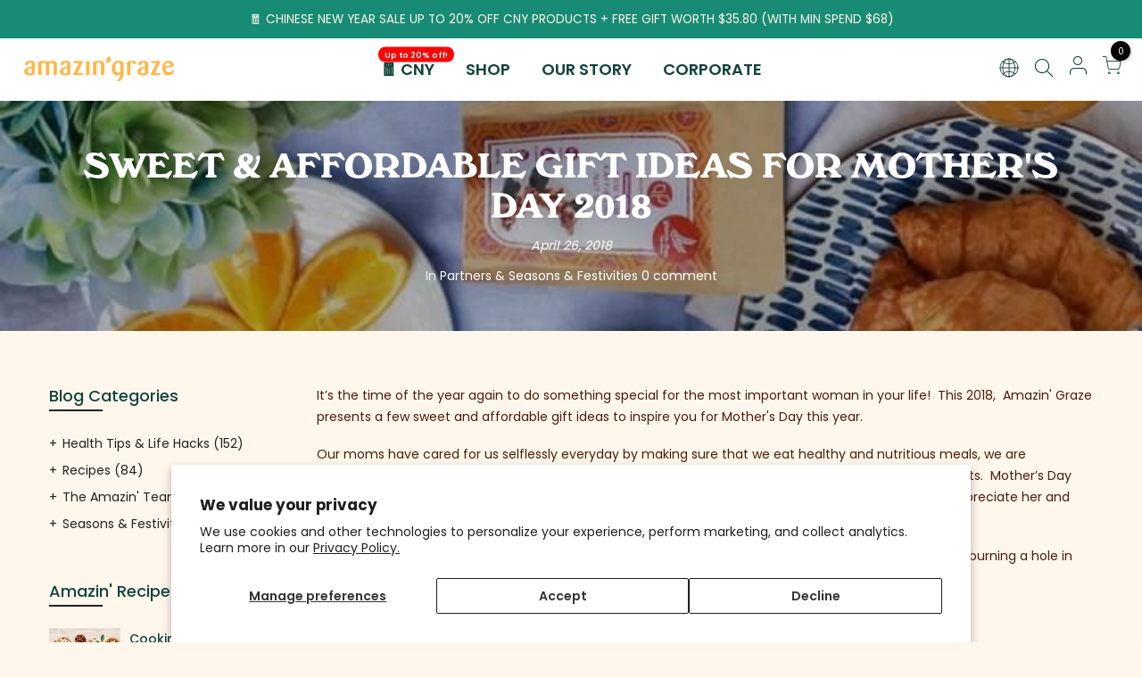

--- FILE ---
content_type: text/html; charset=utf-8
request_url: https://www.amazingraze.com.sg/web-pixels@fcfee988w5aeb613cpc8e4bc33m6693e112/custom/web-pixel-31916220@1/sandbox/modern/blogs/partners-seasons-festivities/sweet-affordable-gift-ideas-for-mothers-day-2018
body_size: 711
content:
<!DOCTYPE html>
<html>
  <head>
    <meta charset="utf-8">
    <title>Web Pixels Manager Sandbox</title>
    <script src="https://www.amazingraze.com.sg/cdn/wpm/sfcfee988w5aeb613cpc8e4bc33m6693e112m.js"></script>

    <script type="text/javascript">
  (function(shopify) {shopify.extend('WebPixel::Render', function(api) {
var analytics=api.analytics,browser=api.browser,init=api.init;
var ia_icm_id = "ICM-622-4507";
var ia_offer_id = "103353";
var ia_tracking_domain = "tr.amazingraze.com.sg";

const script = document.createElement('script');
script.setAttribute('src', 'https://' + ia_tracking_domain + '/icmt.js?id=' + ia_icm_id);
script.setAttribute('async', '');
document.head.appendChild(script);

window.iaCallback = window.iaCallback || [];
function iaq() {
	iaCallback.push(arguments);
}

analytics.subscribe("checkout_completed", (event) => {	
	fireShopifyCustomPixel();
	function fireShopifyCustomPixel() {
		var order_number = "";
		var currency_code = "";
		var click_id = "";
		var total_amount = 0;
		var customer_type = "";

		var product_name = "";
		var product_sku = "";
		var product_price = 0;
		var product_quantity = 0;
		var product_subtotal = 0;
		var product_discount = 0;
        var product_brand = "";

		var lsTrafficSource = "";
		if (localStorage.getItem("ts") !== null) {
			lsTrafficSource = encodeURIComponent(localStorage.getItem("ts"));
		}

		order_number = event.data.checkout.order.id;
		currency_code = event.data.checkout.currencyCode;
		click_id = getCookie("icm-ssid");
		total_amount = event.data.checkout.totalPrice.amount;
		//if ordersCount is 0 or 1 then new, else returning
		if (event.data.checkout.order.customer.ordersCount > 1) {
			customer_type = "Returning Customer";
		} else {
			customer_type = "New Customer";
		}

		var products = event.data.checkout.lineItems;
		for (var i = 0; i < products.length; i++) {
			product_name = products[i].title;
			product_sku = products[i].variant.sku;
			product_price = products[i].variant.price.amount;
			product_quantity = products[i].quantity;
			product_subtotal = product_price * product_quantity;
			product_discount = 0;
            product_brand = products[i].variant.product.vendor;
			if (products[i].discountAllocations[0]) {
				for (var j = 0; j < products[i].discountAllocations.length; j++) {
					product_discount = product_discount + products[i].discountAllocations[j].amount.amount;
				}
			}
			if (product_discount !== 0) {
				product_subtotal = product_subtotal - product_discount;
			}

			var pixelUrl = "https://" + ia_tracking_domain + "/aff_l?offer_id=" + ia_offer_id + "&adv_sub=" + encodeURIComponent(order_number) + "&adv_sub2=" + encodeURIComponent(customer_type) + "&adv_sub3=" + encodeURIComponent(product_name) + "&adv_sub4=" + encodeURIComponent(product_sku) + "&adv_sub5=" + encodeURIComponent(product_brand) + "&adv_sub6=" + encodeURIComponent(product_discount) + "&adv_sub7=" + lsTrafficSource + "&adv_sub8=shopify_custom_pixel" + "&adv_sub9=" + product_price + "&adv_sub10=" + product_quantity + "&amount=" + product_subtotal + "&transaction_id=" + click_id;

			var iaImgPixel = new Image(1, 1);
			iaImgPixel.src = pixelUrl;
			document.body.appendChild(iaImgPixel);
			iaImgPixel.style.display = "none";
					
			console.log('pixelUrl: ' + pixelUrl);
		}
	}
	function getCookie(cname) {
		var name = cname + "=";
		var ca = document.cookie.split(';');
		for (var i = 0; i < ca.length; i++) {
			var c = ca[i];
			while (c.charAt(0) == ' ') {
				c = c.substring(1);
			}
			if (c.indexOf(name) == 0) {
				return c.substring(name.length, c.length);
			}
		}
		return "";
	}
});
});})(self.webPixelsManager.createShopifyExtend('31916220', 'custom'));

</script>

  </head>
  <body></body>
</html>


--- FILE ---
content_type: text/css
request_url: https://www.amazingraze.com.sg/cdn/shop/t/34/assets/custom.css?v=11723552859580600751722531204
body_size: 47
content:
.additional_checkout_buttons{display:none}.feature-image__container{display:flex;justify-content:space-evenly;flex-flow:wrap}#shopify-section-1581508031759 .post-info{display:block!important}#shopify-section-1581508031759 .articles a:hover{transform:unset!important}@media screen and (max-width: 767px){#shopify-section-1581508031759 .articles .col-12{flex:0 0 100%!important;max-width:100%!important}}@media screen and (max-width: 490px){#shopify-section-1626429984cde4c195 img{height:90px!important;width:auto!important;max-width:80%!important;object-fit:contain}#shopify-section-1626346960e89f0474 .cat_space_item{padding-left:40px!important;padding-right:40px!important}}#shopify-section-pr_summary .price_range del{order:1;margin-right:6px;margin-left:0}#shopify-section-pr_summary .price_range ins{order:2;padding-right:6px;margin-left:0}.mini_cart_item .cart_price del{order:1;padding-right:6px;margin-left:0}.mini_cart_item .cart_price ins{order:2}.products .product-info .price del{order:1;margin-right:6px;margin-left:0}.products .product-info .price ins{order:2;color:#c94b32}.cat_grid_item__link:hover{transform:rotate(8deg)}.successful-partner-image img{object-fit:contain;border-radius:0%!important}.corporate-corp-image img{width:100%}#shopify-section-cat_shop #cat_shopify ul{justify-content:space-around!important}#cat_shopify{max-width:unset!important;padding-left:unset!important;padding-right:unset!important}#cat_shopify ul li,#shopify-section-cat_shop #cat_shopify ul li a,#shopify-section-cat_shop #cat_shopify ul li.current-cat a{width:100%}.mini_cart_actions{display:flex;align-items:center}.cart_ac_edit,.cart_ac_remove{margin-left:10px;margin-bottom:8px}#shopify-section-cart_widget .mini_cart_title{font-size:18px!important;font-weight:700}.products .product-info .pr_atc.out_stock{opacity:.5}.kalles_toolbar{padding-right:80px!important}.container_cat .product .product-inner{display:flex;flex-direction:column;height:100%}.container_cat .products .product-info{justify-content:flex-end;flex-grow:1}.container_cat .products .product-info .product-title+div{margin-top:auto}.container_cat .products .product-info .product-title{margin-bottom:auto}.container_cat .products .product-info .pr_atc{margin-bottom:0}#shopify-section-acc_heading .page-head p{color:#13433d}#nt_content{background-color:#fff7ec}.tbn_tabl_deal_ui .ttitle{white-space:normal!important}
/*# sourceMappingURL=/cdn/shop/t/34/assets/custom.css.map?v=11723552859580600751722531204 */


--- FILE ---
content_type: application/javascript; charset=utf-8
request_url: https://cdn-widgetsrepository.yotpo.com/v1/loader/MmjN1ilAFWMe9BzxfRBB6A
body_size: 29272
content:

if (typeof (window) !== 'undefined' && window.performance && window.performance.mark) {
  window.performance.mark('yotpo:loader:loaded');
}
var yotpoWidgetsContainer = yotpoWidgetsContainer || { guids: {} };
(function(){
    var guid = "MmjN1ilAFWMe9BzxfRBB6A";
    var loader = {
        loadDep: function (link, onLoad, strategy) {
            var script = document.createElement('script');
            script.onload = onLoad || function(){};
            script.src = link;
            if (strategy === 'defer') {
                script.defer = true;
            } else if (strategy === 'async') {
                script.async = true;
            }
            script.setAttribute("type", "text/javascript");
            script.setAttribute("charset", "utf-8");
            document.head.appendChild(script);
        },
        config: {
            data: {
                guid: guid
            },
            widgets: {
            
                "487385": {
                    instanceId: "487385",
                    instanceVersionId: "198205874",
                    templateAssetUrl: "https://cdn-widgetsrepository.yotpo.com/widget-assets/widget-customer-preview/app.v0.2.6-6145.js",
                    cssOverrideAssetUrl: "",
                    customizationCssUrl: "",
                    customizations: {
                      "view-background-color": "transparent",
                      "view-primary-color": "#2e4f7c",
                      "view-primary-font": "Nunito Sans@700|https://cdn-widgetsrepository.yotpo.com/web-fonts/css/nunito_sans/v1/nunito_sans_700.css",
                      "view-text-color": "#202020",
                      "welcome-text": "Good morning"
                    },
                    staticContent: {
                      "currency": "USD",
                      "hideIfMatchingQueryParam": [
                        "oseid"
                      ],
                      "isHidden": true,
                      "platformName": "shopify",
                      "selfExecutable": true,
                      "storeId": "PcHvn1ZVbAWHURAondAZJgLsqpyNjmIDXAVEmpnf",
                      "storeLoginUrl": "http://www.amazingraze.com.sg/account/login",
                      "storeRegistrationUrl": "http://www.amazingraze.com.sg/account/register",
                      "storeRewardsPageUrl": "http://www.amazingraze.com.sg/pages/rewards",
                      "urlMatch": "^(?!.*\\.yotpo\\.com).*$"
                    },
                    className: "CustomerPreview",
                    dependencyGroupId: null
                },
            
                "96032": {
                    instanceId: "96032",
                    instanceVersionId: "466784762",
                    templateAssetUrl: "https://cdn-widgetsrepository.yotpo.com/widget-assets/widget-checkout-redemptions/app.v0.8.4-7486.js",
                    cssOverrideAssetUrl: "",
                    customizationCssUrl: "",
                    customizations: {
                      "apply-button-color": "rgba(0,32,75,1)",
                      "apply-button-text": "Apply",
                      "apply-button-text-color": "rgba(247,247,247,1)",
                      "apply-button-type": "rounded_filled_rectangle",
                      "base-color": "rgba(115,115,115,1)",
                      "cart-amount-below-min-background-color": "rgba(247,247,247,1)",
                      "cart-amount-below-min-font-size": "14",
                      "cart-amount-below-min-text": "Use your points on purchases of {{cart_minimum_amount}} or more. Add another {{cart_missing_amount}} to your cart to use your points!",
                      "cart-amount-below-min-text-color": "rgba(0,0,121,1)",
                      "dropdown-border-color": "rgba(0,32,75,1)",
                      "dropdown-border-radius": "2px",
                      "dropdown-text": "Choose Reward",
                      "headline-color": "rgba(0,0,121,1)",
                      "headline-font-size": "14",
                      "headline-text": "You have {{current_point_balance}} points",
                      "not-enough-points-text": "You don't have enough points to redeem just yet...",
                      "primary-font-name-and-url": "Poppins @700|https://fonts.googleapis.com/css2?family=Poppins:wght@700\u0026family=Roboto:wght@700",
                      "redemption-622775-cart-greater-than-cents": "2000",
                      "redemption-622775-cost-in-points": "200",
                      "redemption-622775-cost-text": "200 Points",
                      "redemption-622775-currency-symbol": "$",
                      "redemption-622775-discount-amount-cents": "500",
                      "redemption-622775-discount-type": "fixed_amount",
                      "redemption-622775-name": "S$5 Off",
                      "redemption-622775-subunit-to-unit": "100",
                      "redemption-622775-type": "Coupon",
                      "redemption-622775-unrendered-name": "S$5 Off",
                      "redemption-622776-cart-greater-than-cents": "2000",
                      "redemption-622776-cost-in-points": "400",
                      "redemption-622776-cost-text": "400 Points",
                      "redemption-622776-currency-symbol": "$",
                      "redemption-622776-discount-amount-cents": "1000",
                      "redemption-622776-discount-type": "fixed_amount",
                      "redemption-622776-name": "S$10 Off",
                      "redemption-622776-subunit-to-unit": "100",
                      "redemption-622776-type": "Coupon",
                      "redemption-622776-unrendered-name": "S$10 Off",
                      "redemption-622777-cart-greater-than-cents": "",
                      "redemption-622777-cost-in-points": "600",
                      "redemption-622777-cost-text": "600 Points",
                      "redemption-622777-currency-symbol": "$",
                      "redemption-622777-discount-amount-cents": "1500",
                      "redemption-622777-discount-type": "fixed_amount",
                      "redemption-622777-name": "S$15 Off",
                      "redemption-622777-subunit-to-unit": "100",
                      "redemption-622777-type": "Coupon",
                      "redemption-622777-unrendered-name": "S$15 Off",
                      "secondary-font-name-and-url": "Poppins @500|https://fonts.googleapis.com/css2?family=Poppins:wght@500\u0026family=Roboto:wght@700",
                      "selected-redemption-options": [
                        "622775",
                        "622776",
                        "622777"
                      ],
                      "shopify-expand-order-section": "true"
                    },
                    staticContent: {
                      "cssEditorEnabled": "true",
                      "currency": "SGD",
                      "isMultiCurrencyEnabled": false,
                      "merchantId": "91570",
                      "platformName": "shopify",
                      "storeId": "PcHvn1ZVbAWHURAondAZJgLsqpyNjmIDXAVEmpnf"
                    },
                    className: "CheckoutRedemptionsWidget",
                    dependencyGroupId: null
                },
            
                "96031": {
                    instanceId: "96031",
                    instanceVersionId: "24358454",
                    templateAssetUrl: "https://cdn-widgetsrepository.yotpo.com/widget-assets/widget-referral-widget/app.v1.8.1-4652.js",
                    cssOverrideAssetUrl: "",
                    customizationCssUrl: "",
                    customizations: {
                      "background-color": "rgba( 255, 255, 255, 1 )",
                      "background-image-url": "https://cdn-widget-assets.yotpo.com/static_assets/MmjN1ilAFWMe9BzxfRBB6A/images/image_2022_01_07_11_23_30_403",
                      "customer-email-view-button-text": "NEXT",
                      "customer-email-view-description": "Give your friends S$5 off their first order of S$20+ and get S$5 (in points) for each successful referral",
                      "customer-email-view-header": "Refer a Friend",
                      "customer-email-view-input-placeholder": "Your email address",
                      "customer-email-view-title": "GIVE S$5, GET S$5",
                      "customer-name-view-input-placeholder": "Your name",
                      "default-toggle": true,
                      "description-color": "rgba(112,62,25,1)",
                      "description-font-size": "20px",
                      "final-view-button-text": "REFER MORE FRIENDS",
                      "final-view-description": "Remind your friends to check their emails",
                      "final-view-error-description": "We were unable to send the referral link",
                      "final-view-error-text": "GO BACK",
                      "final-view-error-title": "SOMETHING WENT WRONG",
                      "final-view-title": "THANKS FOR REFERRING",
                      "fonts-primary-font-name-and-url": "Poppins @700|https://fonts.googleapis.com/css2?family=Poppins:wght@700\u0026family=Roboto:wght@700",
                      "fonts-secondary-font-name-and-url": "Poppins @500|https://fonts.googleapis.com/css2?family=Poppins:wght@500\u0026family=Roboto:wght@700",
                      "header-color": "rgba(74,29,13,1)",
                      "header-font-size": "18px",
                      "main-share-option-desktop": "main_share_email",
                      "main-share-option-mobile": "main_share_sms",
                      "next-button-background-color": "rgba(255,181,72,1)",
                      "next-button-font-size": "18px",
                      "next-button-size": "standard",
                      "next-button-text-color": "rgba(112,62,25,1)",
                      "next-button-type": "filled_capsule",
                      "referral-history-completed-points-text": "{{points}} POINTS",
                      "referral-history-completed-status-type": "text",
                      "referral-history-confirmed-status": "COMPLETED",
                      "referral-history-pending-status": "PENDING",
                      "referral-history-redeem-text": "To redeem your points, simply apply your discount at checkout.",
                      "referral-history-sumup-line-points-text": "{{points}} POINTS",
                      "referral-history-sumup-line-text": "Your Rewards",
                      "referral-views-button-text": "NEXT",
                      "referral-views-copy-link-button-text": "COPY LINK",
                      "referral-views-description": "Give your friends S$5 off their first order of S$20+ and get S$5 (in points) for each successful referral",
                      "referral-views-email-share-body": "How does a discount off your first order at {{company_name}} sound? Use the link below and once you've shopped, I'll get a reward too.\n{{referral_link}}",
                      "referral-views-email-share-subject": "Discount to a Store You'll Love!",
                      "referral-views-email-share-type": "marketing_email",
                      "referral-views-friends-input-placeholder": "Friend’s email address",
                      "referral-views-header": "Refer a Friend",
                      "referral-views-personal-email-button-text": "SEND VIA MY EMAIL",
                      "referral-views-sms-button-text": "SEND VIA SMS",
                      "referral-views-title": "GIVE S$5, GET S$5",
                      "referral-views-whatsapp-button-text": "SEND VIA WHATSAPP",
                      "share-allow-copy-link": true,
                      "share-allow-email": true,
                      "share-allow-facebook": true,
                      "share-allow-sms": true,
                      "share-allow-twitter": true,
                      "share-allow-whatsapp": true,
                      "share-facebook-header": "Earn A Discount When You Shop Today!",
                      "share-facebook-image-url": "",
                      "share-icons-color": "black",
                      "share-settings-copyLink": true,
                      "share-settings-default-checkbox": true,
                      "share-settings-default-mobile-checkbox": true,
                      "share-settings-email": true,
                      "share-settings-facebook": true,
                      "share-settings-fbMessenger": true,
                      "share-settings-mobile-copyLink": true,
                      "share-settings-mobile-email": true,
                      "share-settings-mobile-facebook": true,
                      "share-settings-mobile-fbMessenger": true,
                      "share-settings-mobile-sms": true,
                      "share-settings-mobile-twitter": true,
                      "share-settings-mobile-whatsapp": true,
                      "share-settings-twitter": true,
                      "share-settings-whatsapp": true,
                      "share-sms-message": "I love {{company_name}}! Shop through my link to get a reward {{referral_link}}",
                      "share-twitter-message": "These guys are great! Get a discount using my link: ",
                      "share-whatsapp-message": "I love {{company_name}}! Shop through my link to get a reward {{referral_link}}",
                      "tab-size": "medium",
                      "tab-type": "lower_line",
                      "tab-view-primary-tab-text": "Refer a Friend",
                      "tab-view-secondary-tab-text": "Your Referrals",
                      "tile-color": "rgba( 255, 255, 255, 1 )",
                      "title-color": "rgba(74,29,13,1)",
                      "title-font-size": "36px",
                      "view-exit-intent-enabled": false,
                      "view-exit-intent-mobile-timeout-ms": 10000,
                      "view-is-popup": false,
                      "view-layout": "right",
                      "view-popup-delay-ms": 0,
                      "view-show-popup-on-exit": false,
                      "view-show-referral-history": "true",
                      "view-table-rectangular-dark-pending-color": "rgba(255,181,72,1)",
                      "view-table-rectangular-light-pending-color": "#FFFFFF",
                      "view-table-selected-color": "rgba(19,67,61,1)",
                      "view-table-theme": "dark",
                      "view-table-type": "rectangular",
                      "wadmin-text-and-share-choose-sreen": "step_3"
                    },
                    staticContent: {
                      "companyName": "Amazin' Graze Singapore",
                      "cssEditorEnabled": "true",
                      "currency": "SGD",
                      "hasPrimaryFontsFeature": true,
                      "isMultiCurrencyEnabled": false,
                      "merchantId": "91570",
                      "migrateTabColorToBackground": true,
                      "platformName": "shopify",
                      "referralHistoryEnabled": true,
                      "referralHost": "http://rwrd.io"
                    },
                    className: "ReferralWidget",
                    dependencyGroupId: 2
                },
            
                "96000": {
                    instanceId: "96000",
                    instanceVersionId: "318660046",
                    templateAssetUrl: "https://cdn-widgetsrepository.yotpo.com/widget-assets/widget-vip-tiers/app.v1.2.3-4884.js",
                    cssOverrideAssetUrl: "",
                    customizationCssUrl: "",
                    customizations: {
                      "benefits-font-size": "18px",
                      "benefits-icon-color": "rgba(112,62,25,1)",
                      "benefits-icon-type": "default",
                      "benefits-text-color": "rgba(112,62,25,1)",
                      "card-background-border-color": "rgba(74,29,13,0)",
                      "card-background-color": "rgba(255,247,235,1)",
                      "card-background-shadow": "true",
                      "card-separator-color": "#AAAAAA",
                      "card-separator-type": "none",
                      "current-status-bg-color": "rgba(255,247,235,1)",
                      "current-status-tag": "true",
                      "current-status-text": "Current Status",
                      "current-status-text-color": "rgba(74,29,13,1)",
                      "current-tier-border-color": "rgba(202,74,44,0)",
                      "grid-lines-color": "#ACB5D4",
                      "headline-font-size": "36px",
                      "headline-text-color": "rgba(74,29,13,1)",
                      "layout": "card",
                      "primary-font-name-and-url": "Poppins @700|https://fonts.googleapis.com/css2?family=Poppins:wght@700\u0026family=Roboto:wght@700",
                      "progress-bar-current-status": "{{amount_spent}} Spent",
                      "progress-bar-enabled": "false",
                      "progress-bar-headline-font-size": "14px",
                      "progress-bar-primary-color": "#011247",
                      "progress-bar-secondary-color": "#768cdc",
                      "progress-bar-summary-current": "You have {{current_vip_tier_name}} through the next earning period.",
                      "progress-bar-summary-font-size": "14px",
                      "progress-bar-summary-maintain": "Spend {{spend_needed}} by {{tier_expiration_date}} to maintain {{current_vip_tier_name}}",
                      "progress-bar-summary-next": "Spend {{spend_needed}} to unlock {{next_vip_tier_name}}.",
                      "progress-bar-tier-status": "Tier Status",
                      "progress-bar-you": "YOU",
                      "secondary-font-name-and-url": "Poppins @500|https://fonts.googleapis.com/css2?family=Poppins:wght@500\u0026family=Roboto:wght@700",
                      "selected-extensions": [
                        "12924",
                        "12925",
                        "12926"
                      ],
                      "show-less-text": "- Show Less",
                      "show-more-text": "+ Show More",
                      "tier-spacing": "big",
                      "tiers-12924-design-header-bg-color": "rgba(255,181,72,1)",
                      "tiers-12924-design-icon-fill-color": "rgba(112,62,25,1)",
                      "tiers-12924-design-icon-type": "default",
                      "tiers-12924-design-icon-url": "",
                      "tiers-12924-design-include-header-bg": "true",
                      "tiers-12924-design-name-font-size": "22px",
                      "tiers-12924-design-name-text-color": "rgba(112,62,25,1)",
                      "tiers-12924-design-threshold-font-size": "18px",
                      "tiers-12924-design-threshold-text-color": "rgba(112,62,25,1)",
                      "tiers-12924-text-benefits": "1x Point for every dollar spent ",
                      "tiers-12924-text-name": "VIP Tier 1 - Bronze",
                      "tiers-12924-text-rank": 1,
                      "tiers-12924-text-threshold": "",
                      "tiers-12925-design-header-bg-color": "rgba(255,181,72,1)",
                      "tiers-12925-design-icon-fill-color": "rgba(112,62,25,1)",
                      "tiers-12925-design-icon-type": "default",
                      "tiers-12925-design-icon-url": "",
                      "tiers-12925-design-include-header-bg": "true",
                      "tiers-12925-design-name-font-size": "22px",
                      "tiers-12925-design-name-text-color": "rgba(112,62,25,1)",
                      "tiers-12925-design-threshold-font-size": "18px",
                      "tiers-12925-design-threshold-text-color": "rgba(112,62,25,1)",
                      "tiers-12925-text-benefits": "1.2x Points for every dollar spent ||Extra 100 birthday points ||100 Points upon levelling up into a new tier ||Surprise merchandise giveaway ",
                      "tiers-12925-text-name": "VIP Tier 2 - Silver",
                      "tiers-12925-text-rank": 2,
                      "tiers-12925-text-threshold": "Spend \u003eS$120 ",
                      "tiers-12926-design-header-bg-color": "rgba(255,181,72,1)",
                      "tiers-12926-design-icon-fill-color": "rgba(112,62,25,1)",
                      "tiers-12926-design-icon-type": "default",
                      "tiers-12926-design-icon-url": "",
                      "tiers-12926-design-include-header-bg": "true",
                      "tiers-12926-design-name-font-size": "22px",
                      "tiers-12926-design-name-text-color": "rgba(112,62,25,1)",
                      "tiers-12926-design-threshold-font-size": "18px",
                      "tiers-12926-design-threshold-text-color": "rgba(112,62,25,1)",
                      "tiers-12926-text-benefits": "1.5x Points for every dollar spent ||Extra 200 birthday points ||200 Points upon levelling up into a new tier ||Surprise merchandise giveaway ||Free shipping without minimum spending ||Early access to sale ||Free sampling for new product launches ",
                      "tiers-12926-text-name": "VIP Tier 3 - Gold",
                      "tiers-12926-text-rank": 3,
                      "tiers-12926-text-threshold": "Spend \u003eS$280",
                      "widget-background-color": "#f5f5f5",
                      "widget-headline": "The VIP Club"
                    },
                    staticContent: {
                      "cssEditorEnabled": "true",
                      "currency": "SGD",
                      "isMultiCurrencyEnabled": false,
                      "merchantId": "91570",
                      "platformName": "shopify",
                      "storeId": "PcHvn1ZVbAWHURAondAZJgLsqpyNjmIDXAVEmpnf"
                    },
                    className: "VipTiersWidget",
                    dependencyGroupId: 2
                },
            
                "95999": {
                    instanceId: "95999",
                    instanceVersionId: "318660047",
                    templateAssetUrl: "https://cdn-widgetsrepository.yotpo.com/widget-assets/widget-loyalty-campaigns/app.v0.13.0-4770.js",
                    cssOverrideAssetUrl: "",
                    customizationCssUrl: "",
                    customizations: {
                      "campaign-description-font-color": "#4e5772",
                      "campaign-description-size": "18px",
                      "campaign-item-008462-action-tile-action-text": "Click here",
                      "campaign-item-008462-action-tile-title": "Receive extra 100 or 200 points on your birthday ",
                      "campaign-item-008462-background-color": "rgba(255,247,235,0.85)",
                      "campaign-item-008462-background-image-color-overlay": "rgba(255,247,235,0.85)",
                      "campaign-item-008462-background-image-url": "https://cdn-widget-assets.yotpo.com/static_assets/MmjN1ilAFWMe9BzxfRBB6A/images/image_2022_01_14_02_37_11_345",
                      "campaign-item-008462-background-type": "image",
                      "campaign-item-008462-border-color": "rgba(74,29,13,0)",
                      "campaign-item-008462-description-font-color": "rgba(112,62,25,1)",
                      "campaign-item-008462-description-font-size": "18",
                      "campaign-item-008462-displayname": "Birthday Reward (008462)",
                      "campaign-item-008462-icon-color": "rgba(112,62,25,1)",
                      "campaign-item-008462-icon-type": "defaultIcon",
                      "campaign-item-008462-tile-description": "Birthday Reward",
                      "campaign-item-008462-tile-reward": "Extra Birthday Points ",
                      "campaign-item-008462-title-font-color": "rgba(74,29,13,1)",
                      "campaign-item-008462-title-font-size": "27",
                      "campaign-item-008462-type": "FreeTextCampaign",
                      "campaign-item-008462-view-show-custom-action-button": "false",
                      "campaign-item-1066424-background-color": "rgba(255,247,235,0.85)",
                      "campaign-item-1066424-background-image-color-overlay": "rgba(255,247,235,0.85)",
                      "campaign-item-1066424-background-image-url": "https://cdn-widget-assets.yotpo.com/static_assets/MmjN1ilAFWMe9BzxfRBB6A/images/image_2022_01_14_02_37_55_288",
                      "campaign-item-1066424-background-type": "image",
                      "campaign-item-1066424-border-color": "rgba(74,29,13,0)",
                      "campaign-item-1066424-description-font-color": "rgba(112,62,25,1)",
                      "campaign-item-1066424-description-font-size": "18",
                      "campaign-item-1066424-exclude_audience_names": "",
                      "campaign-item-1066424-hover-view-tile-message": "Earn 600 points when you make 3 purchases of S$40 each",
                      "campaign-item-1066424-icon-color": "rgba(112,62,25,1)",
                      "campaign-item-1066424-icon-type": "defaultIcon",
                      "campaign-item-1066424-include_audience_ids": "1",
                      "campaign-item-1066424-include_audience_names": "All customers",
                      "campaign-item-1066424-special-reward-enabled": "false",
                      "campaign-item-1066424-special-reward-headline-background-color": "#E0DBEF",
                      "campaign-item-1066424-special-reward-headline-text": "Just for you!",
                      "campaign-item-1066424-special-reward-headline-title-font-color": "#5344A6",
                      "campaign-item-1066424-special-reward-headline-title-font-size": "16",
                      "campaign-item-1066424-special-reward-tile-border-color": "#8270E7",
                      "campaign-item-1066424-tile-description": "Make 3 Purchases of S$40 each",
                      "campaign-item-1066424-tile-reward": "600 Points",
                      "campaign-item-1066424-title-font-color": "rgba(74,29,13,1)",
                      "campaign-item-1066424-title-font-size": "27",
                      "campaign-item-1066424-type": "TransactionBasedCampaign",
                      "campaign-item-1066425-background-color": "rgba(255,247,235,0.85)",
                      "campaign-item-1066425-background-image-color-overlay": "rgba(0, 0, 0, .4)",
                      "campaign-item-1066425-background-type": "color",
                      "campaign-item-1066425-border-color": "rgba(74,29,13,0)",
                      "campaign-item-1066425-description-font-color": "rgba(112,62,25,1)",
                      "campaign-item-1066425-description-font-size": "18",
                      "campaign-item-1066425-exclude_audience_names": "",
                      "campaign-item-1066425-hover-view-tile-message": "Earn 50 points when you create an account",
                      "campaign-item-1066425-icon-color": "rgba(112,62,25,1)",
                      "campaign-item-1066425-icon-type": "defaultIcon",
                      "campaign-item-1066425-include_audience_ids": "1",
                      "campaign-item-1066425-include_audience_names": "All customers",
                      "campaign-item-1066425-special-reward-enabled": "false",
                      "campaign-item-1066425-special-reward-headline-background-color": "#E0DBEF",
                      "campaign-item-1066425-special-reward-headline-text": "Just for you!",
                      "campaign-item-1066425-special-reward-headline-title-font-color": "#5344A6",
                      "campaign-item-1066425-special-reward-headline-title-font-size": "16",
                      "campaign-item-1066425-special-reward-tile-border-color": "#8270E7",
                      "campaign-item-1066425-tile-description": "Create an Account to get 50 Points ",
                      "campaign-item-1066425-tile-reward": "50 Points",
                      "campaign-item-1066425-title-font-color": "rgba(74,29,13,1)",
                      "campaign-item-1066425-title-font-size": "27",
                      "campaign-item-1066425-type": "CreateAccountCampaign",
                      "campaign-item-1066426-action-tile-action-text": "Add My Anniversary",
                      "campaign-item-1066426-action-tile-anniversary-required-field-message": "This field is required",
                      "campaign-item-1066426-action-tile-ask-year": "false",
                      "campaign-item-1066426-action-tile-european-date-format": "false",
                      "campaign-item-1066426-action-tile-final-message": "Thanks! We're looking forward to helping you celebrate :)",
                      "campaign-item-1066426-action-tile-message-text": "If your anniversary is within the next 30 days, your reward will be granted in delay, up to 30 days.",
                      "campaign-item-1066426-action-tile-month-names": "January,February,March,April,May,June,July,August,September,October,November,December",
                      "campaign-item-1066426-action-tile-title": "Earn 200 points on your anniversary",
                      "campaign-item-1066426-background-color": "rgba(255,247,235,0.85)",
                      "campaign-item-1066426-background-image-color-overlay": "rgba(0, 0, 0, .4)",
                      "campaign-item-1066426-background-type": "color",
                      "campaign-item-1066426-border-color": "rgba(74,29,13,0)",
                      "campaign-item-1066426-description-font-color": "rgba(112,62,25,1)",
                      "campaign-item-1066426-description-font-size": "18",
                      "campaign-item-1066426-exclude_audience_names": "",
                      "campaign-item-1066426-icon-color": "rgba(112,62,25,1)",
                      "campaign-item-1066426-icon-type": "defaultIcon",
                      "campaign-item-1066426-include_audience_ids": "1",
                      "campaign-item-1066426-include_audience_names": "All customers",
                      "campaign-item-1066426-special-reward-enabled": "false",
                      "campaign-item-1066426-special-reward-headline-background-color": "#E0DBEF",
                      "campaign-item-1066426-special-reward-headline-text": "Just for you!",
                      "campaign-item-1066426-special-reward-headline-title-font-color": "#5344A6",
                      "campaign-item-1066426-special-reward-headline-title-font-size": "16",
                      "campaign-item-1066426-special-reward-tile-border-color": "#8270E7",
                      "campaign-item-1066426-tile-description": "For your 1 year anniversary from the date of account creation",
                      "campaign-item-1066426-tile-reward": "200 Points",
                      "campaign-item-1066426-title-font-color": "rgba(74,29,13,1)",
                      "campaign-item-1066426-title-font-size": "27",
                      "campaign-item-1066426-type": "AnniversaryCampaign",
                      "campaign-item-1066434-action-tile-action-text": "Follow Us",
                      "campaign-item-1066434-action-tile-title": "Earn 25 points when you follow us on Instagram",
                      "campaign-item-1066434-background-color": "rgba(255,247,235,0.85)",
                      "campaign-item-1066434-background-image-color-overlay": "rgba(255,247,235,0.85)",
                      "campaign-item-1066434-background-image-url": "https://cdn-widget-assets.yotpo.com/static_assets/MmjN1ilAFWMe9BzxfRBB6A/images/image_2022_01_14_02_38_31_092",
                      "campaign-item-1066434-background-type": "image",
                      "campaign-item-1066434-border-color": "rgba(74,29,13,0)",
                      "campaign-item-1066434-description-font-color": "rgba(112,62,25,1)",
                      "campaign-item-1066434-description-font-size": "18",
                      "campaign-item-1066434-exclude_audience_names": "",
                      "campaign-item-1066434-icon-color": "rgba(112,62,25,1)",
                      "campaign-item-1066434-icon-type": "defaultIcon",
                      "campaign-item-1066434-include_audience_ids": "1",
                      "campaign-item-1066434-include_audience_names": "All customers",
                      "campaign-item-1066434-special-reward-enabled": "false",
                      "campaign-item-1066434-special-reward-headline-background-color": "#E0DBEF",
                      "campaign-item-1066434-special-reward-headline-text": "Just for you!",
                      "campaign-item-1066434-special-reward-headline-title-font-color": "#5344A6",
                      "campaign-item-1066434-special-reward-headline-title-font-size": "16",
                      "campaign-item-1066434-special-reward-tile-border-color": "#8270E7",
                      "campaign-item-1066434-tile-description": "Follow us on Instagram",
                      "campaign-item-1066434-tile-reward": "25 Points",
                      "campaign-item-1066434-title-font-color": "rgba(74,29,13,1)",
                      "campaign-item-1066434-title-font-size": "27",
                      "campaign-item-1066434-type": "InstagramFollowCampaign",
                      "campaign-item-1066435-action-tile-action-text": "Like Us",
                      "campaign-item-1066435-action-tile-title": "Earn 25 points when you Like on Facebook",
                      "campaign-item-1066435-background-color": "rgba(255,247,235,0.85)",
                      "campaign-item-1066435-background-image-color-overlay": "rgba(0, 0, 0, .4)",
                      "campaign-item-1066435-background-type": "color",
                      "campaign-item-1066435-border-color": "rgba(74,29,13,0)",
                      "campaign-item-1066435-description-font-color": "rgba(112,62,25,1)",
                      "campaign-item-1066435-description-font-size": "18",
                      "campaign-item-1066435-exclude_audience_names": "",
                      "campaign-item-1066435-icon-color": "rgba(112,62,25,1)",
                      "campaign-item-1066435-icon-type": "defaultIcon",
                      "campaign-item-1066435-include_audience_ids": "1",
                      "campaign-item-1066435-include_audience_names": "All customers",
                      "campaign-item-1066435-special-reward-enabled": "false",
                      "campaign-item-1066435-special-reward-headline-background-color": "#E0DBEF",
                      "campaign-item-1066435-special-reward-headline-text": "Just for you!",
                      "campaign-item-1066435-special-reward-headline-title-font-color": "#5344A6",
                      "campaign-item-1066435-special-reward-headline-title-font-size": "16",
                      "campaign-item-1066435-special-reward-tile-border-color": "#8270E7",
                      "campaign-item-1066435-tile-description": "Like us on Facebook",
                      "campaign-item-1066435-tile-reward": "25 Points",
                      "campaign-item-1066435-title-font-color": "rgba(74,29,13,1)",
                      "campaign-item-1066435-title-font-size": "27",
                      "campaign-item-1066435-type": "FacebookPageVisitCampaign",
                      "campaign-item-1074417-action-tile-action-text": "Click here",
                      "campaign-item-1074417-action-tile-title": "Earn points for an action",
                      "campaign-item-1074417-background-color": "rgba(255,247,235,0.85)",
                      "campaign-item-1074417-background-image-color-overlay": "rgba(255,247,235,0.85)",
                      "campaign-item-1074417-background-image-url": "https://cdn-widget-assets.yotpo.com/static_assets/MmjN1ilAFWMe9BzxfRBB6A/images/image_2022_01_18_10_09_36_770",
                      "campaign-item-1074417-background-type": "image",
                      "campaign-item-1074417-border-color": "rgba(74,29,13,0)",
                      "campaign-item-1074417-description-font-color": "rgba(112,62,25,1)",
                      "campaign-item-1074417-description-font-size": "18",
                      "campaign-item-1074417-displayname": "campaign-item-1074417",
                      "campaign-item-1074417-exclude_audience_names": "",
                      "campaign-item-1074417-hover-view-tile-message": "Earn 1 point for every S$ 1 you spend in our store",
                      "campaign-item-1074417-icon-color": "rgba(112,62,25,1)",
                      "campaign-item-1074417-icon-type": "defaultIcon",
                      "campaign-item-1074417-include_audience_ids": "1",
                      "campaign-item-1074417-include_audience_names": "All customers",
                      "campaign-item-1074417-special-reward-enabled": "false",
                      "campaign-item-1074417-special-reward-headline-background-color": "#E0DBEF",
                      "campaign-item-1074417-special-reward-headline-text": "Just for you!",
                      "campaign-item-1074417-special-reward-headline-title-font-color": "#5344A6",
                      "campaign-item-1074417-special-reward-headline-title-font-size": "16",
                      "campaign-item-1074417-special-reward-tile-border-color": "#8270E7",
                      "campaign-item-1074417-tile-description": "Point per S$",
                      "campaign-item-1074417-tile-reward": "1 Point Per S$ 1 Spent ",
                      "campaign-item-1074417-title-font-color": "rgba(74,29,13,1)",
                      "campaign-item-1074417-title-font-size": "27",
                      "campaign-item-1074417-type": "PointsForPurchasesCampaign",
                      "campaign-item-1074417-view-show-custom-action-button": "false",
                      "campaign-item-1078474-action-tile-action-text": "Click Here",
                      "campaign-item-1078474-action-tile-title": "Earn 15 points for leaving a review",
                      "campaign-item-1078474-background-color": "rgba(255,247,235,1)",
                      "campaign-item-1078474-background-image-color-overlay": "rgba(0, 0, 0, .4)",
                      "campaign-item-1078474-background-type": "color",
                      "campaign-item-1078474-border-color": "rgba(202,74,44,0)",
                      "campaign-item-1078474-description-font-color": "rgba(112,62,25,1)",
                      "campaign-item-1078474-description-font-size": "18",
                      "campaign-item-1078474-exclude_audience_names": "",
                      "campaign-item-1078474-icon-color": "rgba(112,62,25,1)",
                      "campaign-item-1078474-icon-type": "defaultIcon",
                      "campaign-item-1078474-include_audience_ids": "1",
                      "campaign-item-1078474-include_audience_names": "All customers",
                      "campaign-item-1078474-special-reward-enabled": "false",
                      "campaign-item-1078474-special-reward-headline-background-color": "#E0DBEF",
                      "campaign-item-1078474-special-reward-headline-text": "Just for you!",
                      "campaign-item-1078474-special-reward-headline-title-font-color": "#5344A6",
                      "campaign-item-1078474-special-reward-headline-title-font-size": "16",
                      "campaign-item-1078474-special-reward-tile-border-color": "#8270E7",
                      "campaign-item-1078474-tile-description": "Leave A Review",
                      "campaign-item-1078474-tile-reward": "15 Points",
                      "campaign-item-1078474-title-font-color": "rgba(74,29,13,1)",
                      "campaign-item-1078474-title-font-size": "27",
                      "campaign-item-1078474-type": "CustomActionCampaign",
                      "campaign-item-1078474-view-show-custom-action-button": "false",
                      "campaign-title-font-color": "#011247",
                      "campaign-title-size": "27px",
                      "completed-tile-headline": "Completed",
                      "completed-tile-message": "You already completed this campaign",
                      "container-headline": "Ways To Earn Points",
                      "general-hover-tile-button-color": "rgba(112,62,25,1)",
                      "general-hover-tile-button-text-color": "rgba(255,181,72,1)",
                      "general-hover-tile-button-type": "filled_capsule",
                      "general-hover-tile-color-overlay": "rgba(255,181,72,1)",
                      "general-hover-tile-text-color": "rgba(255,247,235,1)",
                      "headline-font-color": "rgba(74,29,13,1)",
                      "headline-font-size": "36px",
                      "logged-out-is-redirect-after-login-to-current-page": "true",
                      "logged-out-message": "Already a member?",
                      "logged-out-sign-in-text": "LOG IN ",
                      "logged-out-sign-up-text": "SIGN UP ",
                      "main-text-font-name-and-url": "Poppins @700|https://fonts.googleapis.com/css2?family=Poppins:wght@700\u0026family=Roboto:wght@700",
                      "secondary-text-font-name-and-url": "Poppins @500|https://fonts.googleapis.com/css2?family=Poppins:wght@500\u0026family=Roboto:wght@700",
                      "selected-audiences": "1",
                      "selected-extensions": [
                        "1066425",
                        "008462",
                        "1066424",
                        "1066426",
                        "1066435",
                        "1066434",
                        "1074417",
                        "1078474"
                      ],
                      "special-reward-enabled": "false",
                      "special-reward-headline-background-color": "#E0DBEF",
                      "special-reward-headline-text": "Special for you",
                      "special-reward-headline-title-font-color": "#5344A6",
                      "special-reward-headline-title-font-size": "16",
                      "special-reward-tile-border-color": "#8270E7",
                      "tile-border-color": "#848ca3",
                      "tile-spacing-type": "small",
                      "tiles-background-color": "#f9faff",
                      "time-between-rewards-days": "You're eligible to participate again in *|days|* days.",
                      "time-between-rewards-hours": "You're eligible to participate again in *|hours|* hours."
                    },
                    staticContent: {
                      "companyName": "Amazin' Graze Singapore",
                      "cssEditorEnabled": "true",
                      "currency": "SGD",
                      "facebookAppId": "1647129615540489",
                      "isMultiCurrencyEnabled": false,
                      "isSegmentationsPickerEnabled": false,
                      "merchantId": "91570",
                      "platformName": "shopify",
                      "storeAccountLoginUrl": "//www.amazingraze.com.sg/account/login",
                      "storeAccountRegistrationUrl": "//www.amazingraze.com.sg/account/register",
                      "storeId": "PcHvn1ZVbAWHURAondAZJgLsqpyNjmIDXAVEmpnf"
                    },
                    className: "CampaignWidget",
                    dependencyGroupId: 2
                },
            
                "95998": {
                    instanceId: "95998",
                    instanceVersionId: "318659916",
                    templateAssetUrl: "https://cdn-widgetsrepository.yotpo.com/widget-assets/widget-coupons-redemption/app.v0.6.2-5198.js",
                    cssOverrideAssetUrl: "",
                    customizationCssUrl: "",
                    customizations: {
                      "confirmation-step-cancel-option": "NO",
                      "confirmation-step-confirm-option": "YES",
                      "confirmation-step-title": "ARE YOU SURE?",
                      "coupon-background-type": "no-background",
                      "coupon-code-copied-message-body": "Thank you for redeeming your points. Please paste the code at checkout.",
                      "coupon-code-copied-message-color": "#707997",
                      "coupon-code-copied-message-title": "COPIED",
                      "coupons-redemption-description": "Redeeming your points is easy! Click Redeem My Points and copy \u0026 paste your code at checkout.",
                      "coupons-redemption-headline": "How to use your points",
                      "coupons-redemption-rule": "100 points equals $10.00",
                      "description-color": "#666d8b",
                      "description-font-size": "20",
                      "disabled-outline-button-color": "#929292",
                      "discount-bigger-than-subscription-cost-text": "Your next subscription is lower than the redemption amount",
                      "donate-button-text": "DONATE",
                      "donation-success-message-body": "Thank you for donating ${{donation_amount}} to {{company_name}}",
                      "donation-success-message-color": "#707997",
                      "donation-success-message-title": "SUCCESS",
                      "error-message-color": "#f04860",
                      "error-message-title": "",
                      "headline-color": "#011247",
                      "headline-font-size": "36",
                      "login-button-color": "#556DD8",
                      "login-button-text": "REDEEM MY POINTS",
                      "login-button-text-color": "white",
                      "login-button-type": "filled_rectangle",
                      "message-font-size": "14",
                      "missing-points-amount-text": "You don't have enough points to redeem",
                      "next-subscription-headline-text": "NEXT ORDER",
                      "next-subscription-subtitle-text": "{{product_name}} {{next_order_amount}}",
                      "no-subscription-subtitle-text": "No ongoing subscriptions",
                      "point-balance-text": "You have {{current_point_balance}} points",
                      "points-balance-color": "#011247",
                      "points-balance-font-size": "20",
                      "points-balance-number-color": "#93a1eb",
                      "primary-font-name-and-url": "Montserrat@600|https://fonts.googleapis.com/css?family=Montserrat:600\u0026display=swap",
                      "redeem-button-color": "#556DD8",
                      "redeem-button-text": "REDEEM",
                      "redeem-button-text-color": "white",
                      "redeem-button-type": "filled_rectangle",
                      "rule-border-color": "#bccdfe",
                      "rule-color": "#061153",
                      "rule-font-size": "18",
                      "secondary-font-name-and-url": "Nunito Sans@400|https://fonts.googleapis.com/css?family=Nunito+Sans\u0026display=swap",
                      "selected-extensions": [],
                      "selected-redemptions-modes": "regular",
                      "subscription-coupon-applied-message-body": "The discount was applied to your upcoming subscription order. You’ll be able to get another discount once the next order is processed.",
                      "subscription-coupon-applied-message-color": "#707997",
                      "subscription-coupon-applied-message-title": "",
                      "subscription-divider-color": "#c2cdf4",
                      "subscription-headline-color": "#666d8b",
                      "subscription-headline-font-size": "14",
                      "subscription-points-headline-text": "YOUR POINT BALANCE",
                      "subscription-points-subtitle-text": "{{current_point_balance}} Points",
                      "subscription-redemptions-description": "Choose a discount option that will automatically apply to your next subscription order.",
                      "subscription-redemptions-headline": "Redeem for Subscription Discount",
                      "subscription-subtitle-color": "#768cdc",
                      "subscription-subtitle-font-size": "20",
                      "view-layout": "full-layout"
                    },
                    staticContent: {
                      "cssEditorEnabled": "true",
                      "currency": "SGD",
                      "isMultiCurrencyEnabled": false,
                      "merchantId": "91570",
                      "platformName": "shopify",
                      "storeId": "PcHvn1ZVbAWHURAondAZJgLsqpyNjmIDXAVEmpnf",
                      "storeLoginUrl": "/account/login",
                      "subunitsPerUnit": 100
                    },
                    className: "CouponsRedemptionWidget",
                    dependencyGroupId: 2
                },
            
                "95997": {
                    instanceId: "95997",
                    instanceVersionId: "318659628",
                    templateAssetUrl: "https://cdn-widgetsrepository.yotpo.com/widget-assets/widget-visual-redemption/app.v0.6.1-4815.js",
                    cssOverrideAssetUrl: "",
                    customizationCssUrl: "",
                    customizations: {
                      "description-color": "rgba(112,62,25,1)",
                      "description-font-size": "20",
                      "headline-color": "rgba(74,29,13,1)",
                      "headline-font-size": "36",
                      "layout-background-color": "white",
                      "primary-font-name-and-url": "Poppins @700|https://fonts.googleapis.com/css2?family=Poppins:wght@700\u0026family=Roboto:wght@700",
                      "redemption-1-displayname": "Tile 1",
                      "redemption-1-settings-cost": "200 Points",
                      "redemption-1-settings-cost-color": "rgba(255,181,72,1)",
                      "redemption-1-settings-cost-font-size": "20",
                      "redemption-1-settings-reward": "S$ 5",
                      "redemption-1-settings-reward-color": "rgba(112,62,25,1)",
                      "redemption-1-settings-reward-font-size": "30",
                      "redemption-2-displayname": "Tile 2",
                      "redemption-2-settings-cost": "400 Points",
                      "redemption-2-settings-cost-color": "rgba(255,181,72,1)",
                      "redemption-2-settings-cost-font-size": "20",
                      "redemption-2-settings-reward": "S$ 10",
                      "redemption-2-settings-reward-color": "rgba(112,62,25,1)",
                      "redemption-2-settings-reward-font-size": "30",
                      "redemption-3-displayname": "Tile 3",
                      "redemption-3-settings-cost": "600 Points",
                      "redemption-3-settings-cost-color": "rgba(255,181,72,1)",
                      "redemption-3-settings-cost-font-size": "20",
                      "redemption-3-settings-reward": "S$ 15",
                      "redemption-3-settings-reward-color": "rgba(112,62,25,1)",
                      "redemption-3-settings-reward-font-size": "30",
                      "rule-border-color": "rgba(112,62,25,1)",
                      "rule-color": "rgba(255,181,72,1)",
                      "rule-font-size": "18",
                      "secondary-font-name-and-url": "Poppins @500|https://fonts.googleapis.com/css2?family=Poppins:wght@500\u0026family=Roboto:wght@700",
                      "selected-extensions": [
                        "1",
                        "2",
                        "3"
                      ],
                      "view-layout": "redemptions-only",
                      "visual-redemption-description": "Redeeming your hard-earned points is easy! Simply apply your points for a discount at checkout. ",
                      "visual-redemption-headline": "How To Use Your Points",
                      "visual-redemption-rule": "200 points equals S$ 5"
                    },
                    staticContent: {
                      "cssEditorEnabled": "true",
                      "currency": "SGD",
                      "isMultiCurrencyEnabled": false,
                      "platformName": "shopify",
                      "storeId": "PcHvn1ZVbAWHURAondAZJgLsqpyNjmIDXAVEmpnf"
                    },
                    className: "VisualRedemptionWidget",
                    dependencyGroupId: 2
                },
            
                "95996": {
                    instanceId: "95996",
                    instanceVersionId: "318660040",
                    templateAssetUrl: "https://cdn-widgetsrepository.yotpo.com/widget-assets/widget-hero-section/app.v0.2.1-4807.js",
                    cssOverrideAssetUrl: "",
                    customizationCssUrl: "",
                    customizations: {
                      "background-image-url": "https://cdn-widget-assets.yotpo.com/static_assets/MmjN1ilAFWMe9BzxfRBB6A/images/image_2023_11_28_01_23_32_941",
                      "description-color": "rgba(5,5,5,1)",
                      "description-font-size": 20,
                      "description-text-logged-in": "As a member you'll earn points \u0026 exclusive rewards every time you shop.",
                      "description-text-logged-out": "Become a member to earn points \u0026 exclusive rewards every time you shop. ",
                      "headline-color": "rgba(0,0,0,1)",
                      "headline-font-size": 36,
                      "headline-text-logged-in": "Welcome To The Amazin' Rewards Club",
                      "headline-text-logged-out": "Join The Amazin' Rewards Club",
                      "login-button-color": "rgba(255,228,191,1)",
                      "login-button-text": "LOGIN",
                      "login-button-text-color": "rgba(10,10,10,1)",
                      "login-button-type": "filled_capsule",
                      "mobile-background-image-url": "https://cdn-widget-assets.yotpo.com/static_assets/MmjN1ilAFWMe9BzxfRBB6A/images/image_2024_08_04_04_00_48_243",
                      "primary-font-name-and-url": "Poppins @700|https://fonts.googleapis.com/css2?family=Poppins:wght@700\u0026family=Roboto:wght@700",
                      "register-button-color": "rgba(202,74,44,1)",
                      "register-button-text": "JOIN NOW",
                      "register-button-text-color": "rgba(255,255,255,1)",
                      "register-button-type": "filled_capsule",
                      "secondary-font-name-and-url": "Poppins @500|https://fonts.googleapis.com/css2?family=Poppins:ital,wght@1,500\u0026family=Roboto:wght@700",
                      "view-layout": "right-layout"
                    },
                    staticContent: {
                      "cssEditorEnabled": "true",
                      "merchantId": "91570",
                      "platformName": "shopify",
                      "storeId": "PcHvn1ZVbAWHURAondAZJgLsqpyNjmIDXAVEmpnf",
                      "storeLoginUrl": "//www.amazingraze.com.sg/account/login",
                      "storeRegistrationUrl": "//www.amazingraze.com.sg/account/register"
                    },
                    className: "HeroSectionWidget",
                    dependencyGroupId: 2
                },
            
                "95995": {
                    instanceId: "95995",
                    instanceVersionId: "318659990",
                    templateAssetUrl: "https://cdn-widgetsrepository.yotpo.com/widget-assets/widget-my-rewards/app.v0.3.3-4897.js",
                    cssOverrideAssetUrl: "",
                    customizationCssUrl: "",
                    customizations: {
                      "logged-in-description-color": "rgba(255,181,72,1)",
                      "logged-in-description-font-size": "34",
                      "logged-in-description-text": "You Have {{current_point_balance}} Points",
                      "logged-in-headline-color": "rgba(74,29,13,1)",
                      "logged-in-headline-font-size": "36",
                      "logged-in-headline-text": "Hi {{first_name}}!",
                      "logged-in-primary-button-cta-type": "redemptionWidget",
                      "logged-in-primary-button-text": "REDEEM NOW",
                      "logged-in-secondary-button-text": "REWARDS HISTORY",
                      "logged-out-headline-color": "rgba(74,29,13,1)",
                      "logged-out-headline-font-size": "36",
                      "logged-out-headline-text": "How It Works",
                      "logged-out-selected-step-name": "step_1",
                      "primary-button-background-color": "rgba(202,74,44,1)",
                      "primary-button-text-color": "rgba(255,247,235,1)",
                      "primary-button-type": "filled_capsule",
                      "primary-font-name-and-url": "Poppins @700|https://fonts.googleapis.com/css2?family=Poppins:wght@700\u0026family=Roboto:wght@700",
                      "reward-step-1-displayname": "Step 1",
                      "reward-step-1-settings-description": "Create an account and\nget 50 points",
                      "reward-step-1-settings-description-color": "rgba(112,62,25,1)",
                      "reward-step-1-settings-description-font-size": "20",
                      "reward-step-1-settings-icon": "default",
                      "reward-step-1-settings-icon-color": "rgba(255,181,72,1)",
                      "reward-step-1-settings-title": "SIGN UP",
                      "reward-step-1-settings-title-color": "rgba(74,29,13,1)",
                      "reward-step-1-settings-title-font-size": "24",
                      "reward-step-2-displayname": "Step 2",
                      "reward-step-2-settings-description": "Earn points every time\nyou shop",
                      "reward-step-2-settings-description-color": "rgba(112,62,25,1)",
                      "reward-step-2-settings-description-font-size": "20",
                      "reward-step-2-settings-icon": "default",
                      "reward-step-2-settings-icon-color": "rgba(255,181,72,1)",
                      "reward-step-2-settings-title": "EARN POINTS",
                      "reward-step-2-settings-title-color": "rgba(74,29,13,1)",
                      "reward-step-2-settings-title-font-size": "24",
                      "reward-step-3-displayname": "Step 3",
                      "reward-step-3-settings-description": "Redeem points for\nexclusive discounts",
                      "reward-step-3-settings-description-color": "rgba(112,62,25,1)",
                      "reward-step-3-settings-description-font-size": "20",
                      "reward-step-3-settings-icon": "default",
                      "reward-step-3-settings-icon-color": "rgba(255,181,72,1)",
                      "reward-step-3-settings-title": "REDEEM POINTS",
                      "reward-step-3-settings-title-color": "rgba(74,29,13,1)",
                      "reward-step-3-settings-title-font-size": "24",
                      "rewards-history-approved-text": "Approved",
                      "rewards-history-background-color": "rgba(255,181,72,1)",
                      "rewards-history-headline-color": "rgba(74,29,13,1)",
                      "rewards-history-headline-font-size": "28",
                      "rewards-history-headline-text": "Rewards History",
                      "rewards-history-pending-text": "Pending",
                      "rewards-history-refunded-text": "Refunded",
                      "rewards-history-reversed-text": "Reversed",
                      "rewards-history-table-action-col-text": "Action",
                      "rewards-history-table-date-col-text": "Date",
                      "rewards-history-table-points-col-text": "Points",
                      "rewards-history-table-status-col-text": "Status",
                      "rewards-history-table-store-col-text": "Store",
                      "secondary-button-background-color": "rgba(255,247,235,1)",
                      "secondary-button-text-color": "rgba(202,74,44,1)",
                      "secondary-button-type": "filled_capsule",
                      "secondary-font-name-and-url": "Poppins @500|https://fonts.googleapis.com/css2?family=Poppins:ital,wght@1,500\u0026family=Roboto:wght@700",
                      "view-grid-points-column-color": "rgba(202,74,44,1)",
                      "view-grid-rectangular-background-color": "rgba(255,247,235,1)",
                      "view-grid-type": "rectangular"
                    },
                    staticContent: {
                      "cssEditorEnabled": "true",
                      "currency": "SGD",
                      "isMultiCurrencyEnabled": false,
                      "isMultiStoreMerchant": false,
                      "isVipTiersEnabled": true,
                      "merchantId": "91570",
                      "platformName": "shopify",
                      "storeId": "PcHvn1ZVbAWHURAondAZJgLsqpyNjmIDXAVEmpnf"
                    },
                    className: "MyRewardsWidget",
                    dependencyGroupId: 2
                },
            
                "95994": {
                    instanceId: "95994",
                    instanceVersionId: "24358458",
                    templateAssetUrl: "https://cdn-widgetsrepository.yotpo.com/widget-assets/widget-referral-widget/app.v1.8.1-4652.js",
                    cssOverrideAssetUrl: "",
                    customizationCssUrl: "",
                    customizations: {
                      "background-color": "rgba(255,247,235,1)",
                      "background-image-url": "https://cdn-widget-assets.yotpo.com/static_assets/MmjN1ilAFWMe9BzxfRBB6A/images/image_2022_01_07_11_12_05_895",
                      "customer-email-view-button-text": "NEXT",
                      "customer-email-view-description": "Give your friends S$5 off their first order of S$20+ and get S$5 (in points) for each successful referral",
                      "customer-email-view-header": "Refer a Friend",
                      "customer-email-view-input-placeholder": "Your email address",
                      "customer-email-view-title": "GIVE S$5, GET S$5",
                      "customer-name-view-input-placeholder": "Your name",
                      "default-toggle": true,
                      "description-color": "rgba(112,62,25,1)",
                      "description-font-size": "20px",
                      "final-view-button-text": "REFER MORE FRIENDS",
                      "final-view-description": "Remind your friends to check their emails",
                      "final-view-error-description": "We were unable to send the referral link",
                      "final-view-error-text": "GO BACK",
                      "final-view-error-title": "SOMETHING WENT WRONG",
                      "final-view-title": "THANKS FOR REFERRING",
                      "fonts-primary-font-name-and-url": "Poppins @700|https://fonts.googleapis.com/css2?family=Poppins:wght@700\u0026family=Roboto:wght@700",
                      "fonts-secondary-font-name-and-url": "Poppins@500|https://fonts.googleapis.com/css2?family=Poppins:wght@500\u0026family=Roboto:wght@700",
                      "header-color": "rgba(74,29,13,1)",
                      "header-font-size": "18px",
                      "main-share-option-desktop": "main_share_email",
                      "main-share-option-mobile": "main_share_sms",
                      "next-button-background-color": "rgba(255,181,72,1)",
                      "next-button-font-size": "18px",
                      "next-button-size": "standard",
                      "next-button-text-color": "rgba(112,62,25,1)",
                      "next-button-type": "filled_capsule",
                      "referral-history-completed-points-text": "{{points}} POINTS",
                      "referral-history-completed-status-type": "text",
                      "referral-history-confirmed-status": "COMPLETED",
                      "referral-history-pending-status": "PENDING",
                      "referral-history-redeem-text": "To redeem your points, simply apply your discount at checkout.",
                      "referral-history-sumup-line-points-text": "{{points}} POINTS",
                      "referral-history-sumup-line-text": "Your Rewards",
                      "referral-views-button-text": "NEXT",
                      "referral-views-copy-link-button-text": "COPY LINK",
                      "referral-views-description": "Give your friends S$5 off their first order of S$20+ and get S$5 (in points) for each successful referral",
                      "referral-views-email-share-body": "How does a discount off your first order at {{company_name}} sound? Use the link below and once you've shopped, I'll get a reward too.\n{{referral_link}}",
                      "referral-views-email-share-subject": "Discount to a Store You'll Love!",
                      "referral-views-email-share-type": "marketing_email",
                      "referral-views-friends-input-placeholder": "Friend’s email address",
                      "referral-views-header": "Refer a Friend",
                      "referral-views-personal-email-button-text": "SEND VIA MY EMAIL",
                      "referral-views-sms-button-text": "SEND VIA SMS",
                      "referral-views-title": "GIVE S$5, GET S$5",
                      "referral-views-whatsapp-button-text": "SEND VIA WHATSAPP",
                      "share-allow-copy-link": true,
                      "share-allow-email": true,
                      "share-allow-facebook": true,
                      "share-allow-sms": true,
                      "share-allow-twitter": true,
                      "share-allow-whatsapp": true,
                      "share-facebook-header": "Earn A Discount When You Shop Today!",
                      "share-facebook-image-url": "",
                      "share-icons-color": "rgba(255,247,235,1)",
                      "share-settings-copyLink": true,
                      "share-settings-default-checkbox": true,
                      "share-settings-default-mobile-checkbox": true,
                      "share-settings-email": true,
                      "share-settings-facebook": true,
                      "share-settings-fbMessenger": true,
                      "share-settings-mobile-copyLink": true,
                      "share-settings-mobile-email": true,
                      "share-settings-mobile-facebook": true,
                      "share-settings-mobile-fbMessenger": true,
                      "share-settings-mobile-sms": true,
                      "share-settings-mobile-twitter": true,
                      "share-settings-mobile-whatsapp": true,
                      "share-settings-twitter": true,
                      "share-settings-whatsapp": true,
                      "share-sms-message": "I love {{company_name}}! Shop through my link to get a reward {{referral_link}}",
                      "share-twitter-message": "These guys are great! Get a discount using my link: ",
                      "share-whatsapp-message": "I love {{company_name}}! Shop through my link to get a reward {{referral_link}}",
                      "tab-size": "medium",
                      "tab-type": "lower_line",
                      "tab-view-primary-tab-text": "Refer a Friend",
                      "tab-view-secondary-tab-text": "Your Referrals",
                      "tile-color": "rgba(255,247,235,1)",
                      "title-color": "rgba(74,29,13,1)",
                      "title-font-size": "36px",
                      "view-exit-intent-enabled": false,
                      "view-exit-intent-mobile-timeout-ms": 10000,
                      "view-is-popup": false,
                      "view-layout": "right",
                      "view-popup-delay-ms": 0,
                      "view-show-popup-on-exit": false,
                      "view-show-referral-history": "true",
                      "view-table-rectangular-dark-pending-color": "rgba(255,181,72,1)",
                      "view-table-rectangular-light-pending-color": "#FFFFFF",
                      "view-table-selected-color": "rgba(19,67,61,1)",
                      "view-table-theme": "dark",
                      "view-table-type": "rectangular",
                      "wadmin-text-and-share-choose-sreen": "step_1"
                    },
                    staticContent: {
                      "companyName": "Amazin' Graze Singapore",
                      "cssEditorEnabled": "true",
                      "currency": "SGD",
                      "hasPrimaryFontsFeature": true,
                      "isMultiCurrencyEnabled": false,
                      "merchantId": "91570",
                      "migrateTabColorToBackground": true,
                      "platformName": "shopify",
                      "referralHistoryEnabled": true,
                      "referralHost": "http://rwrd.io"
                    },
                    className: "ReferralWidget",
                    dependencyGroupId: 2
                },
            
                "95993": {
                    instanceId: "95993",
                    instanceVersionId: "460262891",
                    templateAssetUrl: "https://cdn-widgetsrepository.yotpo.com/widget-assets/widget-products-redemption/app.v0.8.0-7465.js",
                    cssOverrideAssetUrl: "",
                    customizationCssUrl: "",
                    customizations: {
                      "apply-button-color": "#000000",
                      "apply-button-font-size": "14",
                      "apply-button-text": "Apply",
                      "apply-button-text-color": "#ffffff",
                      "apply-button-type": "rounded_filled_rectangle",
                      "cancel-button-text-color": "#0f0c6d",
                      "carousel-custom-arrows-icons": false,
                      "confirm-button-color": "#0f0c6d",
                      "confirm-button-text-color": "#ffffff",
                      "confirm-button-type": "filled_rectangle",
                      "confirmation-step-cancel-option": "CANCEL",
                      "confirmation-step-confirm-option": "YES, ADD IT",
                      "confirmation-step-title": "Add this item to your cart?",
                      "cost-color": "#a0abf0",
                      "cost-font-size": "20",
                      "cost-text-redemption": "{{points}} POINTS",
                      "desktop-slides-per-view": 4,
                      "dropdown-border-color": "#848ca3",
                      "dropdown-border-radius": "2px",
                      "dropdown-point-balance-color": "#000000",
                      "dropdown-point-balance-number-color": "#000000",
                      "dropdown-text": "Choose product",
                      "go-back-text": "GO BACK",
                      "has-free-product-failure": "You can only redeem one free product per purchase.",
                      "has-no-paid-product-failure": "Add at least one paid product to your cart in order to redeem.",
                      "headline": "Redeem For Products",
                      "headline-color": "rgba(74,29,13,1)",
                      "headline-font-size": "36",
                      "image-ratio": "three_four",
                      "limit-one-free-product": "true",
                      "login-button-color": "rgba(202,74,44,1)",
                      "login-button-text": "REDEEM NOW",
                      "login-button-text-color": "rgba(255,247,235,1)",
                      "login-button-type": "filled_capsule",
                      "mobile-items-per-slide": 4,
                      "must-have-paid-product": "true",
                      "out-of-stock-background-color": "rgba(202,74,44,1)",
                      "out-of-stock-text": "OUT OF STOCK",
                      "out-of-stock-text-color": "rgba(255,247,235,1)",
                      "point-balance-text": "You have {{current_point_balance}} points",
                      "points-balance-color": "rgba(112,62,25,1)",
                      "points-balance-font-size": "34",
                      "points-balance-number-color": "rgba(255,181,72,1)",
                      "primary-font-name-and-url": "Poppins @700|https://fonts.googleapis.com/css2?family=Poppins:wght@700\u0026family=Roboto:wght@700",
                      "product-622779-displayname": "Mini Snack (Random)",
                      "product-622779-settings-background-border-color": "rgba(74,29,13,0)",
                      "product-622779-settings-background-fill-color": "rgba(255,247,235,1)",
                      "product-622779-settings-background-has-shadow": "true",
                      "product-622779-settings-background-image-url": "https://cdn-swell-paperclip.yotpo.com/images/images/48706_1639620893.original.PNG?1639620893",
                      "product-622779-settings-cancel-button-text-color": "rgba(202,74,44,1)",
                      "product-622779-settings-confirm-button-color": "rgba(255,247,235,1)",
                      "product-622779-settings-confirm-button-text-color": "rgba(202,74,44,1)",
                      "product-622779-settings-confirmation-step-cancel-option": "CANCEL",
                      "product-622779-settings-confirmation-step-confirm-option": "YES, ADD IT",
                      "product-622779-settings-cost": 200,
                      "product-622779-settings-cost-color": "rgba(255,181,72,1)",
                      "product-622779-settings-cost-font-size": "20",
                      "product-622779-settings-cost-text": "{{points}} Points",
                      "product-622779-settings-hidden": "false",
                      "product-622779-settings-out-of-stock": "false",
                      "product-622779-settings-redeem-button-color": "rgba(202,74,44,1)",
                      "product-622779-settings-redeem-button-text": "REDEEM NOW",
                      "product-622779-settings-redeem-button-text-color": "rgba(255,247,235,1)",
                      "product-622779-settings-redeem-button-type": "filled_capsule",
                      "product-622779-settings-restrict-specific-tier": "false",
                      "product-622779-settings-reward": "Mini Snack (Random)",
                      "product-622779-settings-reward-color": "rgba(112,62,25,1)",
                      "product-622779-settings-reward-font-size": "18",
                      "product-622779-settings-show-in-logged-out": "No",
                      "product-622779-settings-show-vip-tier-label": "false",
                      "product-622779-settings-variant-id": "7128402559164",
                      "product-622779-settings-vip-tier-label": "VIP ONLY",
                      "product-622780-displayname": "Pandan Coconut Nut Mix",
                      "product-622780-settings-background-border-color": "rgba(74,29,13,0)",
                      "product-622780-settings-background-fill-color": "rgba(255,247,235,1)",
                      "product-622780-settings-background-has-shadow": "true",
                      "product-622780-settings-background-image-url": "https://cdn-widget-assets.yotpo.com/static_assets/MmjN1ilAFWMe9BzxfRBB6A/images/image_2022_01_11_08_37_08_525",
                      "product-622780-settings-cancel-button-text-color": "rgba(202,74,44,1)",
                      "product-622780-settings-confirm-button-color": "rgba(255,247,235,1)",
                      "product-622780-settings-confirm-button-text-color": "rgba(202,74,44,1)",
                      "product-622780-settings-confirmation-step-cancel-option": "CANCEL",
                      "product-622780-settings-confirmation-step-confirm-option": "YES, ADD IT",
                      "product-622780-settings-cost": 500,
                      "product-622780-settings-cost-color": "rgba(255,181,72,1)",
                      "product-622780-settings-cost-font-size": "20",
                      "product-622780-settings-cost-text": "{{points}} Points",
                      "product-622780-settings-hidden": "false",
                      "product-622780-settings-out-of-stock": "false",
                      "product-622780-settings-redeem-button-color": "rgba(202,74,44,1)",
                      "product-622780-settings-redeem-button-text": "REDEEM NOW",
                      "product-622780-settings-redeem-button-text-color": "rgba(255,247,235,1)",
                      "product-622780-settings-redeem-button-type": "filled_capsule",
                      "product-622780-settings-restrict-specific-tier": "true",
                      "product-622780-settings-reward": "Pandan Coconut Nut Mix",
                      "product-622780-settings-reward-color": "rgba(112,62,25,1)",
                      "product-622780-settings-reward-font-size": "18",
                      "product-622780-settings-show-in-logged-out": "true",
                      "product-622780-settings-show-vip-tier-label": "true",
                      "product-622780-settings-variant-id": "41108880588988",
                      "product-622780-settings-vip-tier-ids": "12925,12926",
                      "product-622780-settings-vip-tier-label": "SILVER AND GOLD MEMBERS",
                      "product-622782-displayname": "Blueberry Goji Granola",
                      "product-622782-settings-background-border-color": "rgba(74,29,13,0)",
                      "product-622782-settings-background-fill-color": "rgba(255,247,235,1)",
                      "product-622782-settings-background-has-shadow": "true",
                      "product-622782-settings-background-image-url": "https://cdn-widget-assets.yotpo.com/static_assets/MmjN1ilAFWMe9BzxfRBB6A/images/image_2022_01_11_08_37_23_794",
                      "product-622782-settings-cancel-button-text-color": "rgba(202,74,44,1)",
                      "product-622782-settings-confirm-button-color": "rgba(255,247,235,1)",
                      "product-622782-settings-confirm-button-text-color": "rgba(202,74,44,1)",
                      "product-622782-settings-confirmation-step-cancel-option": "CANCEL",
                      "product-622782-settings-confirmation-step-confirm-option": "YES, ADD IT",
                      "product-622782-settings-cost": 750,
                      "product-622782-settings-cost-color": "rgba(255,181,72,1)",
                      "product-622782-settings-cost-font-size": "20",
                      "product-622782-settings-cost-text": "{{points}} Points",
                      "product-622782-settings-hidden": "false",
                      "product-622782-settings-out-of-stock": "false",
                      "product-622782-settings-redeem-button-color": "rgba(202,74,44,1)",
                      "product-622782-settings-redeem-button-text": "REDEEM NOW",
                      "product-622782-settings-redeem-button-text-color": "rgba(255,247,235,1)",
                      "product-622782-settings-redeem-button-type": "filled_capsule",
                      "product-622782-settings-restrict-specific-tier": "true",
                      "product-622782-settings-reward": "Blueberry Goji Granola",
                      "product-622782-settings-reward-color": "rgba(112,62,25,1)",
                      "product-622782-settings-reward-font-size": "18",
                      "product-622782-settings-show-in-logged-out": "true",
                      "product-622782-settings-show-vip-tier-label": "true",
                      "product-622782-settings-variant-id": "41108607140028",
                      "product-622782-settings-vip-tier-ids": "12926",
                      "product-622782-settings-vip-tier-label": "GOLD MEMBERS ONLY",
                      "redeem-button-color": "#0f0c6d",
                      "redeem-button-text": "REDEEM NOW",
                      "redeem-button-text-color": "#0f0c6d",
                      "redeem-button-type": "rectangular_outline",
                      "redemptions-background-fill-color": "#ffffff",
                      "redemptions-background-has-shadow": false,
                      "reward-color": "#011247",
                      "reward-font-size": "18",
                      "secondary-font-name-and-url": "Poppins @500|https://fonts.googleapis.com/css2?family=Poppins:ital,wght@1,500\u0026family=Roboto:wght@700",
                      "selected-extensions": [
                        "622779",
                        "622780",
                        "622782"
                      ],
                      "slides-next-button-image": "",
                      "slides-prev-button-image": "",
                      "status-failure-text": "We could not add this product to your cart",
                      "status-success-text": "Product has been successfully added to your cart.",
                      "view-cart-link": "/cart",
                      "view-cart-text": "VIEW CART"
                    },
                    staticContent: {
                      "cssEditorEnabled": "true",
                      "currency": "SGD",
                      "isMultiCurrencyEnabled": false,
                      "merchantId": "91570",
                      "platformName": "shopify",
                      "storeId": "PcHvn1ZVbAWHURAondAZJgLsqpyNjmIDXAVEmpnf",
                      "storeLoginUrl": "/account/login"
                    },
                    className: "ProductsRedemptionWidget",
                    dependencyGroupId: 2
                },
            
                "95992": {
                    instanceId: "95992",
                    instanceVersionId: "433381864",
                    templateAssetUrl: "https://cdn-widgetsrepository.yotpo.com/widget-assets/widget-loyalty-page/app.v0.7.1-7312.js",
                    cssOverrideAssetUrl: "",
                    customizationCssUrl: "",
                    customizations: {
                      "headline-color": "#0a0f5f",
                      "headline-font-size": "40",
                      "page-background-color": "",
                      "primary-font-name-and-url": "Montserrat@600|https://fonts.googleapis.com/css?family=Montserrat:600\u0026display=swap",
                      "reward-opt-in-join-now-button-label": "Join now",
                      "rewards-disclaimer-text": "I agree to the program’s [terms](http://example.net/terms) and [privacy policy](http://example.net/privacy-policy)",
                      "rewards-disclaimer-text-color": "#00000",
                      "rewards-disclaimer-text-size": "12px",
                      "rewards-disclaimer-type": "no-disclaimer",
                      "secondary-font-name-and-url": "Nunito Sans@400|https://fonts.googleapis.com/css?family=Nunito+Sans:400\u0026display=swap",
                      "selected-widgets-ids": [
                        "95996",
                        "95995",
                        "95999",
                        "95997",
                        "95993",
                        "96000",
                        "95994"
                      ],
                      "widget-95993-type": "ProductsRedemptionWidget",
                      "widget-95994-type": "ReferralWidget",
                      "widget-95995-type": "MyRewardsWidget",
                      "widget-95996-type": "HeroSectionWidget",
                      "widget-95997-type": "VisualRedemptionWidget",
                      "widget-95999-type": "CampaignWidget",
                      "widget-96000-type": "VipTiersWidget"
                    },
                    staticContent: {
                      "platformName": "shopify",
                      "storeId": "PcHvn1ZVbAWHURAondAZJgLsqpyNjmIDXAVEmpnf"
                    },
                    className: "LoyaltyPageWidget",
                    dependencyGroupId: null
                },
            
                "90514": {
                    instanceId: "90514",
                    instanceVersionId: "318659395",
                    templateAssetUrl: "https://cdn-widgetsrepository.yotpo.com/widget-assets/widget-loyalty-campaigns/app.v0.13.0-4770.js",
                    cssOverrideAssetUrl: "",
                    customizationCssUrl: "",
                    customizations: {
                      "campaign-description-font-color": "#4e5772",
                      "campaign-description-size": "18px",
                      "campaign-item-1066423-background-color": "#f9faff",
                      "campaign-item-1066423-background-image-color-overlay": "rgba(0, 0, 0, .4)",
                      "campaign-item-1066423-background-type": "color",
                      "campaign-item-1066423-border-color": "#848ca3",
                      "campaign-item-1066423-description-font-color": "#4e5772",
                      "campaign-item-1066423-description-font-size": "18",
                      "campaign-item-1066423-hover-view-tile-message": "Earn 1 point for every $1 you spend in our store",
                      "campaign-item-1066423-icon-color": "#768cdc",
                      "campaign-item-1066423-icon-type": "defaultIcon",
                      "campaign-item-1066423-special-reward-enabled": "false",
                      "campaign-item-1066423-special-reward-headline-background-color": "#E0DBEF",
                      "campaign-item-1066423-special-reward-headline-text": "Special for you",
                      "campaign-item-1066423-special-reward-headline-title-font-color": "#5344A6",
                      "campaign-item-1066423-special-reward-headline-title-font-size": "16",
                      "campaign-item-1066423-special-reward-tile-border-color": "#8270E7",
                      "campaign-item-1066423-tile-description": "Make a Purchase",
                      "campaign-item-1066423-tile-reward": "One Point Per Dollar",
                      "campaign-item-1066423-title-font-color": "#011247",
                      "campaign-item-1066423-title-font-size": "27",
                      "campaign-item-1066423-type": "PointsForPurchasesCampaign",
                      "campaign-item-1066424-background-color": "#f9faff",
                      "campaign-item-1066424-background-image-color-overlay": "rgba(0, 0, 0, .4)",
                      "campaign-item-1066424-background-type": "color",
                      "campaign-item-1066424-border-color": "#848ca3",
                      "campaign-item-1066424-description-font-color": "#4e5772",
                      "campaign-item-1066424-description-font-size": "18",
                      "campaign-item-1066424-hover-view-tile-message": "Earn 600 points when you make 3 purchases",
                      "campaign-item-1066424-icon-color": "#768cdc",
                      "campaign-item-1066424-icon-type": "defaultIcon",
                      "campaign-item-1066424-special-reward-enabled": "false",
                      "campaign-item-1066424-special-reward-headline-background-color": "#E0DBEF",
                      "campaign-item-1066424-special-reward-headline-text": "Special for you",
                      "campaign-item-1066424-special-reward-headline-title-font-color": "#5344A6",
                      "campaign-item-1066424-special-reward-headline-title-font-size": "16",
                      "campaign-item-1066424-special-reward-tile-border-color": "#8270E7",
                      "campaign-item-1066424-tile-description": "Make 3 Purchases",
                      "campaign-item-1066424-tile-reward": "600 Points",
                      "campaign-item-1066424-title-font-color": "#011247",
                      "campaign-item-1066424-title-font-size": "27",
                      "campaign-item-1066424-type": "TransactionBasedCampaign",
                      "campaign-item-1066425-background-color": "#f9faff",
                      "campaign-item-1066425-background-image-color-overlay": "rgba(0, 0, 0, .4)",
                      "campaign-item-1066425-background-type": "color",
                      "campaign-item-1066425-border-color": "#848ca3",
                      "campaign-item-1066425-description-font-color": "#4e5772",
                      "campaign-item-1066425-description-font-size": "18",
                      "campaign-item-1066425-hover-view-tile-message": "Earn 50 points when you create an account",
                      "campaign-item-1066425-icon-color": "#768cdc",
                      "campaign-item-1066425-icon-type": "defaultIcon",
                      "campaign-item-1066425-special-reward-enabled": "false",
                      "campaign-item-1066425-special-reward-headline-background-color": "#E0DBEF",
                      "campaign-item-1066425-special-reward-headline-text": "Special for you",
                      "campaign-item-1066425-special-reward-headline-title-font-color": "#5344A6",
                      "campaign-item-1066425-special-reward-headline-title-font-size": "16",
                      "campaign-item-1066425-special-reward-tile-border-color": "#8270E7",
                      "campaign-item-1066425-tile-description": "Create an Account",
                      "campaign-item-1066425-tile-reward": "50 Points",
                      "campaign-item-1066425-title-font-color": "#011247",
                      "campaign-item-1066425-title-font-size": "27",
                      "campaign-item-1066425-type": "CreateAccountCampaign",
                      "campaign-item-1066426-action-tile-action-text": "Add My Anniversary",
                      "campaign-item-1066426-action-tile-final-message": "Thanks! We're looking forward to helping you celebrate :)",
                      "campaign-item-1066426-action-tile-message-text": "If your anniversary is within the next 30 days, your reward will be granted in delay, up to 30 days.",
                      "campaign-item-1066426-action-tile-title": "Earn 100 points on your anniversary",
                      "campaign-item-1066426-background-color": "#f9faff",
                      "campaign-item-1066426-background-image-color-overlay": "rgba(0, 0, 0, .4)",
                      "campaign-item-1066426-background-type": "color",
                      "campaign-item-1066426-border-color": "#848ca3",
                      "campaign-item-1066426-description-font-color": "#4e5772",
                      "campaign-item-1066426-description-font-size": "18",
                      "campaign-item-1066426-icon-color": "#768cdc",
                      "campaign-item-1066426-icon-type": "defaultIcon",
                      "campaign-item-1066426-special-reward-enabled": "false",
                      "campaign-item-1066426-special-reward-headline-background-color": "#E0DBEF",
                      "campaign-item-1066426-special-reward-headline-text": "Special for you",
                      "campaign-item-1066426-special-reward-headline-title-font-color": "#5344A6",
                      "campaign-item-1066426-special-reward-headline-title-font-size": "16",
                      "campaign-item-1066426-special-reward-tile-border-color": "#8270E7",
                      "campaign-item-1066426-tile-description": "Happy Anniversary",
                      "campaign-item-1066426-tile-reward": "100 Points",
                      "campaign-item-1066426-title-font-color": "#011247",
                      "campaign-item-1066426-title-font-size": "27",
                      "campaign-item-1066426-type": "AnniversaryCampaign",
                      "campaign-item-1066430-background-color": "#f9faff",
                      "campaign-item-1066430-background-image-color-overlay": "rgba(0, 0, 0, .4)",
                      "campaign-item-1066430-background-type": "color",
                      "campaign-item-1066430-border-color": "#848ca3",
                      "campaign-item-1066430-description-font-color": "#4e5772",
                      "campaign-item-1066430-description-font-size": "18",
                      "campaign-item-1066430-hover-view-tile-message": "Earn 10 points for leaving a review",
                      "campaign-item-1066430-icon-color": "#768cdc",
                      "campaign-item-1066430-icon-type": "defaultIcon",
                      "campaign-item-1066430-special-reward-enabled": "false",
                      "campaign-item-1066430-special-reward-headline-background-color": "#E0DBEF",
                      "campaign-item-1066430-special-reward-headline-text": "Special for you",
                      "campaign-item-1066430-special-reward-headline-title-font-color": "#5344A6",
                      "campaign-item-1066430-special-reward-headline-title-font-size": "16",
                      "campaign-item-1066430-special-reward-tile-border-color": "#8270E7",
                      "campaign-item-1066430-tile-description": "Leave a Review",
                      "campaign-item-1066430-tile-reward": "10 points",
                      "campaign-item-1066430-title-font-color": "#011247",
                      "campaign-item-1066430-title-font-size": "27",
                      "campaign-item-1066430-type": "YotpoReviewCampaign",
                      "campaign-item-1066432-background-color": "#f9faff",
                      "campaign-item-1066432-background-image-color-overlay": "rgba(0, 0, 0, .4)",
                      "campaign-item-1066432-background-type": "color",
                      "campaign-item-1066432-border-color": "#848ca3",
                      "campaign-item-1066432-description-font-color": "#4e5772",
                      "campaign-item-1066432-description-font-size": "18",
                      "campaign-item-1066432-hover-view-tile-message": "Upload a photo with your next review and earn 10 points",
                      "campaign-item-1066432-icon-color": "#768cdc",
                      "campaign-item-1066432-icon-type": "defaultIcon",
                      "campaign-item-1066432-special-reward-enabled": "false",
                      "campaign-item-1066432-special-reward-headline-background-color": "#E0DBEF",
                      "campaign-item-1066432-special-reward-headline-text": "Special for you",
                      "campaign-item-1066432-special-reward-headline-title-font-color": "#5344A6",
                      "campaign-item-1066432-special-reward-headline-title-font-size": "16",
                      "campaign-item-1066432-special-reward-tile-border-color": "#8270E7",
                      "campaign-item-1066432-tile-description": "Add photo in Review",
                      "campaign-item-1066432-tile-reward": "10 points",
                      "campaign-item-1066432-title-font-color": "#011247",
                      "campaign-item-1066432-title-font-size": "27",
                      "campaign-item-1066432-type": "YotpoReviewImageCampaign",
                      "campaign-item-1066433-background-color": "#f9faff",
                      "campaign-item-1066433-background-image-color-overlay": "rgba(0, 0, 0, .4)",
                      "campaign-item-1066433-background-type": "color",
                      "campaign-item-1066433-border-color": "#848ca3",
                      "campaign-item-1066433-description-font-color": "#4e5772",
                      "campaign-item-1066433-description-font-size": "18",
                      "campaign-item-1066433-hover-view-tile-message": "Upload a video with your next review and earn 10 points",
                      "campaign-item-1066433-icon-color": "#768cdc",
                      "campaign-item-1066433-icon-type": "defaultIcon",
                      "campaign-item-1066433-special-reward-enabled": "false",
                      "campaign-item-1066433-special-reward-headline-background-color": "#E0DBEF",
                      "campaign-item-1066433-special-reward-headline-text": "Special for you",
                      "campaign-item-1066433-special-reward-headline-title-font-color": "#5344A6",
                      "campaign-item-1066433-special-reward-headline-title-font-size": "16",
                      "campaign-item-1066433-special-reward-tile-border-color": "#8270E7",
                      "campaign-item-1066433-tile-description": "Add video in Review",
                      "campaign-item-1066433-tile-reward": "10 points",
                      "campaign-item-1066433-title-font-color": "#011247",
                      "campaign-item-1066433-title-font-size": "27",
                      "campaign-item-1066433-type": "YotpoReviewVideoCampaign",
                      "campaign-item-1066434-action-tile-action-text": "Follow Us",
                      "campaign-item-1066434-action-tile-title": "Earn 25 points when you follow us on Instagram",
                      "campaign-item-1066434-background-color": "#f9faff",
                      "campaign-item-1066434-background-image-color-overlay": "rgba(0, 0, 0, .4)",
                      "campaign-item-1066434-background-type": "color",
                      "campaign-item-1066434-border-color": "#848ca3",
                      "campaign-item-1066434-description-font-color": "#4e5772",
                      "campaign-item-1066434-description-font-size": "18",
                      "campaign-item-1066434-icon-color": "#768cdc",
                      "campaign-item-1066434-icon-type": "defaultIcon",
                      "campaign-item-1066434-special-reward-enabled": "false",
                      "campaign-item-1066434-special-reward-headline-background-color": "#E0DBEF",
                      "campaign-item-1066434-special-reward-headline-text": "Special for you",
                      "campaign-item-1066434-special-reward-headline-title-font-color": "#5344A6",
                      "campaign-item-1066434-special-reward-headline-title-font-size": "16",
                      "campaign-item-1066434-special-reward-tile-border-color": "#8270E7",
                      "campaign-item-1066434-tile-description": "Follow us on Instagram",
                      "campaign-item-1066434-tile-reward": "25 Points",
                      "campaign-item-1066434-title-font-color": "#011247",
                      "campaign-item-1066434-title-font-size": "27",
                      "campaign-item-1066434-type": "InstagramFollowCampaign",
                      "campaign-item-1066435-action-tile-action-text": "Like Us",
                      "campaign-item-1066435-action-tile-title": "Earn 25 points when you Like on Facebook",
                      "campaign-item-1066435-background-color": "#f9faff",
                      "campaign-item-1066435-background-image-color-overlay": "rgba(0, 0, 0, .4)",
                      "campaign-item-1066435-background-type": "color",
                      "campaign-item-1066435-border-color": "#848ca3",
                      "campaign-item-1066435-description-font-color": "#4e5772",
                      "campaign-item-1066435-description-font-size": "18",
                      "campaign-item-1066435-icon-color": "#768cdc",
                      "campaign-item-1066435-icon-type": "defaultIcon",
                      "campaign-item-1066435-special-reward-enabled": "false",
                      "campaign-item-1066435-special-reward-headline-background-color": "#E0DBEF",
                      "campaign-item-1066435-special-reward-headline-text": "Special for you",
                      "campaign-item-1066435-special-reward-headline-title-font-color": "#5344A6",
                      "campaign-item-1066435-special-reward-headline-title-font-size": "16",
                      "campaign-item-1066435-special-reward-tile-border-color": "#8270E7",
                      "campaign-item-1066435-tile-description": "Like on Facebook",
                      "campaign-item-1066435-tile-reward": "25 Points",
                      "campaign-item-1066435-title-font-color": "#011247",
                      "campaign-item-1066435-title-font-size": "27",
                      "campaign-item-1066435-type": "FacebookPageVisitCampaign",
                      "campaign-title-font-color": "#011247",
                      "campaign-title-size": "27px",
                      "completed-tile-headline": "Completed",
                      "completed-tile-message": "You already completed this campaign",
                      "container-headline": "Ways to earn points",
                      "general-hover-tile-button-color": "#ffffff",
                      "general-hover-tile-button-text-color": "#140060",
                      "general-hover-tile-button-type": "filled_rectangle",
                      "general-hover-tile-color-overlay": "#011247",
                      "general-hover-tile-text-color": "#ffffff",
                      "headline-font-color": "#011247",
                      "headline-font-size": "36px",
                      "logged-out-is-redirect-after-login-to-current-page": "true",
                      "logged-out-message": "Already a member?",
                      "logged-out-sign-in-text": "Log in",
                      "logged-out-sign-up-text": "Sign up",
                      "main-text-font-name-and-url": "Montserrat@600|https://fonts.googleapis.com/css?family=Montserrat:600\u0026display=swap",
                      "secondary-text-font-name-and-url": "Montserrat@400|https://fonts.googleapis.com/css?family=Montserrat\u0026display=swap",
                      "selected-audiences": "1",
                      "selected-extensions": [
                        "1066423",
                        "1066424",
                        "1066425",
                        "1066426",
                        "1066430",
                        "1066432",
                        "1066433",
                        "1066434",
                        "1066435"
                      ],
                      "special-reward-enabled": "false",
                      "special-reward-headline-background-color": "#E0DBEF",
                      "special-reward-headline-text": "Special for you",
                      "special-reward-headline-title-font-color": "#5344A6",
                      "special-reward-headline-title-font-size": "16",
                      "special-reward-tile-border-color": "#8270E7",
                      "tile-border-color": "#848ca3",
                      "tiles-background-color": "#f9faff",
                      "time-between-rewards-days": "You're eligible to participate again in *|days|* days.",
                      "time-between-rewards-hours": "You're eligible to participate again in *|hours|* hours."
                    },
                    staticContent: {
                      "companyName": "Amazin' Graze Singapore",
                      "cssEditorEnabled": "true",
                      "currency": "SGD",
                      "facebookAppId": "1647129615540489",
                      "isMultiCurrencyEnabled": false,
                      "isSegmentationsPickerEnabled": false,
                      "merchantId": "91570",
                      "platformName": "shopify",
                      "storeAccountLoginUrl": "//www.amazingraze.com.sg/account/login",
                      "storeAccountRegistrationUrl": "//www.amazingraze.com.sg/account/register",
                      "storeId": "PcHvn1ZVbAWHURAondAZJgLsqpyNjmIDXAVEmpnf"
                    },
                    className: "CampaignWidget",
                    dependencyGroupId: 2
                },
            
                "90513": {
                    instanceId: "90513",
                    instanceVersionId: "318659988",
                    templateAssetUrl: "https://cdn-widgetsrepository.yotpo.com/widget-assets/widget-my-rewards/app.v0.3.3-4897.js",
                    cssOverrideAssetUrl: "",
                    customizationCssUrl: "",
                    customizations: {
                      "logged-in-description-color": "#728be2",
                      "logged-in-description-font-size": "34",
                      "logged-in-description-text": "You Have {{current_point_balance}} Points",
                      "logged-in-headline-color": "#011247",
                      "logged-in-headline-font-size": "36",
                      "logged-in-headline-text": "Hi {{first_name}}!",
                      "logged-in-primary-button-cta-type": "redemptionWidget",
                      "logged-in-primary-button-text": "REDEEM NOW",
                      "logged-in-secondary-button-text": "REWARDS HISTORY",
                      "logged-out-headline-color": "#011247",
                      "logged-out-headline-font-size": "36",
                      "logged-out-headline-text": "How It Works",
                      "logged-out-selected-step-name": "step_1",
                      "primary-button-background-color": "#728be2",
                      "primary-button-text-color": "#ffffff",
                      "primary-button-type": "filled_rectangle",
                      "primary-font-name-and-url": "Montserrat@600|https://fonts.googleapis.com/css?family=Montserrat:600\u0026display=swap",
                      "reward-step-1-displayname": "Step 1",
                      "reward-step-1-settings-description": "Create an account and\nget 50 points.",
                      "reward-step-1-settings-description-color": "#666d8b",
                      "reward-step-1-settings-description-font-size": "20",
                      "reward-step-1-settings-icon": "default",
                      "reward-step-1-settings-icon-color": "#b7c6f8",
                      "reward-step-1-settings-title": "SIGN UP",
                      "reward-step-1-settings-title-color": "#011247",
                      "reward-step-1-settings-title-font-size": "24",
                      "reward-step-2-displayname": "Step 2",
                      "reward-step-2-settings-description": "Earn points every time\nyou shop.",
                      "reward-step-2-settings-description-color": "#666d8b",
                      "reward-step-2-settings-description-font-size": "20",
                      "reward-step-2-settings-icon": "default",
                      "reward-step-2-settings-icon-color": "#b7c6f8",
                      "reward-step-2-settings-title": "EARN POINTS",
                      "reward-step-2-settings-title-color": "#011247",
                      "reward-step-2-settings-title-font-size": "24",
                      "reward-step-3-displayname": "Step 3",
                      "reward-step-3-settings-description": "Redeem points for\nexclusive discounts.",
                      "reward-step-3-settings-description-color": "#666d8b",
                      "reward-step-3-settings-description-font-size": "20",
                      "reward-step-3-settings-icon": "default",
                      "reward-step-3-settings-icon-color": "#b7c6f8",
                      "reward-step-3-settings-title": "REDEEM POINTS",
                      "reward-step-3-settings-title-color": "#011247",
                      "reward-step-3-settings-title-font-size": "24",
                      "rewards-history-approved-text": "Approved",
                      "rewards-history-background-color": "rgba(1,18,71,0.8)",
                      "rewards-history-headline-color": "#10055c",
                      "rewards-history-headline-font-size": "28",
                      "rewards-history-headline-text": "Rewards History",
                      "rewards-history-pending-text": "Pending",
                      "rewards-history-refunded-text": "Refunded",
                      "rewards-history-reversed-text": "Reversed",
                      "rewards-history-table-action-col-text": "Action",
                      "rewards-history-table-date-col-text": "Date",
                      "rewards-history-table-points-col-text": "Points",
                      "rewards-history-table-status-col-text": "Status",
                      "rewards-history-table-store-col-text": "Store",
                      "secondary-button-background-color": "#768cdc",
                      "secondary-button-text-color": "#768cdc",
                      "secondary-button-type": "rectangular_outline",
                      "secondary-font-name-and-url": "Nunito Sans@400|https://fonts.googleapis.com/css?family=Nunito+Sans:400\u0026display=swap",
                      "view-grid-points-column-color": "#7a97e8",
                      "view-grid-rectangular-background-color": "#e6ecff",
                      "view-grid-type": "rectangular"
                    },
                    staticContent: {
                      "cssEditorEnabled": "true",
                      "currency": "SGD",
                      "isMultiCurrencyEnabled": false,
                      "isMultiStoreMerchant": false,
                      "isVipTiersEnabled": true,
                      "merchantId": "91570",
                      "platformName": "shopify",
                      "storeId": "PcHvn1ZVbAWHURAondAZJgLsqpyNjmIDXAVEmpnf"
                    },
                    className: "MyRewardsWidget",
                    dependencyGroupId: 2
                },
            
                "90512": {
                    instanceId: "90512",
                    instanceVersionId: "24358909",
                    templateAssetUrl: "https://cdn-widgetsrepository.yotpo.com/widget-assets/widget-referral-widget/app.v1.8.1-4652.js",
                    cssOverrideAssetUrl: "",
                    customizationCssUrl: "",
                    customizations: {
                      "background-color": "rgba( 255, 255, 255, 1 )",
                      "background-image-url": "https://cdn-widget-assets.yotpo.com/widget-referral-widget/customizations/defaults/BackgroundImage-v3.jpg",
                      "customer-email-view-button-text": "Next",
                      "customer-email-view-description": "Give your friends $10 off on their first order of $100+ and get $10 (in points) for each successful referral.\t",
                      "customer-email-view-header": "Refer a Friend",
                      "customer-email-view-input-placeholder": "Your email address",
                      "customer-email-view-title": "Give $10, Get $10 ",
                      "customer-name-view-input-placeholder": "Your name",
                      "default-toggle": true,
                      "description-color": "rgba( 55, 51, 48, 1 )",
                      "description-font-size": "20px",
                      "final-view-button-text": "REFER MORE FRIENDS",
                      "final-view-description": "Remind your friends to check their emails",
                      "final-view-error-description": "We were unable to send the referral link",
                      "final-view-error-text": "GO BACK",
                      "final-view-error-title": "SOMETHING WENT WRONG",
                      "final-view-title": "THANKS FOR REFERRING",
                      "fonts-primary-font-name-and-url": "Montserrat@600|https://fonts.googleapis.com/css?family=Montserrat:600\u0026display=swap",
                      "fonts-secondary-font-name-and-url": "Nunito Sans@400|https://fonts.googleapis.com/css?family=Nunito+Sans:400\u0026display=swap",
                      "header-color": "rgba( 0, 0, 0, 1 )",
                      "header-font-size": "18px",
                      "main-share-option-desktop": "main_share_email",
                      "main-share-option-mobile": "main_share_sms",
                      "next-button-background-color": "rgba( 118, 140,  220, 1 )",
                      "next-button-font-size": "18px",
                      "next-button-size": "standard",
                      "next-button-text-color": "rgba( 118, 140,  220, 1 )",
                      "next-button-type": "rectangular_outline",
                      "referral-history-completed-points-text": "{{points}} POINTS",
                      "referral-history-completed-status-type": "text",
                      "referral-history-confirmed-status": "COMPLETED",
                      "referral-history-pending-status": "PENDING",
                      "referral-history-redeem-text": "To redeem your points, simply apply your discount at checkout.",
                      "referral-history-sumup-line-points-text": "{{points}} POINTS",
                      "referral-history-sumup-line-text": "Your Rewards",
                      "referral-views-button-text": "Next",
                      "referral-views-copy-link-button-text": "COPY LINK",
                      "referral-views-description": "Give your friends $10 off on their first order of $100+ and get $10 (in points) for each successful referral.\t",
                      "referral-views-email-share-body": "How does a discount off your first order at {{company_name}} sound? Use the link below and once you've shopped, I'll get a reward too.\n{{referral_link}}",
                      "referral-views-email-share-subject": "Discount to a Store You'll Love!",
                      "referral-views-email-share-type": "marketing_email",
                      "referral-views-friends-input-placeholder": "Friend’s email address",
                      "referral-views-header": "Refer a Friend",
                      "referral-views-personal-email-button-text": "SEND VIA MY EMAIL",
                      "referral-views-sms-button-text": "SEND VIA SMS",
                      "referral-views-title": "GIVE $10, GET $10",
                      "referral-views-whatsapp-button-text": "SEND VIA WHATSAPP",
                      "share-allow-copy-link": true,
                      "share-allow-email": true,
                      "share-allow-facebook": true,
                      "share-allow-sms": true,
                      "share-allow-twitter": true,
                      "share-allow-whatsapp": true,
                      "share-facebook-header": "Earn A Discount When You Shop Today!",
                      "share-facebook-image-url": "",
                      "share-icons-color": "black",
                      "share-settings-copyLink": true,
                      "share-settings-default-checkbox": true,
                      "share-settings-default-mobile-checkbox": true,
                      "share-settings-email": true,
                      "share-settings-facebook": true,
                      "share-settings-fbMessenger": true,
                      "share-settings-mobile-copyLink": true,
                      "share-settings-mobile-email": true,
                      "share-settings-mobile-facebook": true,
                      "share-settings-mobile-fbMessenger": true,
                      "share-settings-mobile-sms": true,
                      "share-settings-mobile-twitter": true,
                      "share-settings-mobile-whatsapp": true,
                      "share-settings-twitter": true,
                      "share-settings-whatsapp": true,
                      "share-sms-message": "I love {{company_name}}! Shop through my link to get a reward {{referral_link}}",
                      "share-twitter-message": "These guys are great! Get a discount using my link: ",
                      "share-whatsapp-message": "I love {{company_name}}! Shop through my link to get a reward {{referral_link}}",
                      "tab-size": "medium",
                      "tab-type": "lower_line",
                      "tab-view-primary-tab-text": "Refer a Friend",
                      "tab-view-secondary-tab-text": "Your Referrals",
                      "tile-color": "rgba( 255, 255, 255, 1 )",
                      "title-color": "rgba( 55, 51, 48, 1 )",
                      "title-font-size": "36px",
                      "view-exit-intent-enabled": false,
                      "view-exit-intent-mobile-timeout-ms": 10000,
                      "view-is-popup": false,
                      "view-popup-delay-ms": 0,
                      "view-show-popup-on-exit": false,
                      "view-show-referral-history": false,
                      "view-table-rectangular-dark-pending-color": "rgba( 0, 0, 0, 0.6 )",
                      "view-table-rectangular-light-pending-color": "#FFFFFF",
                      "view-table-selected-color": "#558342",
                      "view-table-theme": "dark",
                      "view-table-type": "rectangular",
                      "wadmin-text-and-share-choose-sreen": "step_2"
                    },
                    staticContent: {
                      "companyName": "Amazin' Graze Singapore",
                      "cssEditorEnabled": "true",
                      "currency": "SGD",
                      "hasPrimaryFontsFeature": true,
                      "isMultiCurrencyEnabled": false,
                      "merchantId": "91570",
                      "migrateTabColorToBackground": true,
                      "platformName": "shopify",
                      "referralHistoryEnabled": true,
                      "referralHost": "http://rwrd.io"
                    },
                    className: "ReferralWidget",
                    dependencyGroupId: 2
                },
            
                "90511": {
                    instanceId: "90511",
                    instanceVersionId: "318659914",
                    templateAssetUrl: "https://cdn-widgetsrepository.yotpo.com/widget-assets/widget-coupons-redemption/app.v0.6.2-5198.js",
                    cssOverrideAssetUrl: "",
                    customizationCssUrl: "",
                    customizations: {
                      "confirmation-step-cancel-option": "NO",
                      "confirmation-step-confirm-option": "YES",
                      "confirmation-step-title": "ARE YOU SURE?",
                      "coupon-background-type": "no-background",
                      "coupon-code-copied-message-body": "Thank you for redeeming your points. Please paste the code at checkout.",
                      "coupon-code-copied-message-color": "#707997",
                      "coupon-code-copied-message-title": "COPIED",
                      "coupons-redemption-description": "Redeeming your points is easy! Click Redeem My Points and copy \u0026 paste your code at checkout.",
                      "coupons-redemption-headline": "How to use your points",
                      "coupons-redemption-rule": "100 points equals $10.00",
                      "description-color": "#666d8b",
                      "description-font-size": "20",
                      "disabled-outline-button-color": "#929292",
                      "discount-bigger-than-subscription-cost-text": "Your next subscription is lower than the redemption amount",
                      "donate-button-text": "DONATE",
                      "donation-success-message-body": "Thank you for donating ${{donation_amount}} to {{company_name}}",
                      "donation-success-message-color": "#707997",
                      "donation-success-message-title": "SUCCESS",
                      "error-message-color": "#f04860",
                      "error-message-title": "",
                      "headline-color": "#011247",
                      "headline-font-size": "36",
                      "login-button-color": "#556DD8",
                      "login-button-text": "REDEEM MY POINTS",
                      "login-button-text-color": "white",
                      "login-button-type": "filled_rectangle",
                      "message-font-size": "14",
                      "missing-points-amount-text": "You don't have enough points to redeem",
                      "next-subscription-headline-text": "NEXT ORDER",
                      "next-subscription-subtitle-text": "{{product_name}} {{next_order_amount}}",
                      "no-subscription-subtitle-text": "No ongoing subscriptions",
                      "point-balance-text": "You have {{current_point_balance}} points",
                      "points-balance-color": "#011247",
                      "points-balance-font-size": "20",
                      "points-balance-number-color": "#93a1eb",
                      "primary-font-name-and-url": "Montserrat@600|https://fonts.googleapis.com/css?family=Montserrat:600\u0026display=swap",
                      "redeem-button-color": "#556DD8",
                      "redeem-button-text": "REDEEM",
                      "redeem-button-text-color": "white",
                      "redeem-button-type": "filled_rectangle",
                      "rule-border-color": "#bccdfe",
                      "rule-color": "#061153",
                      "rule-font-size": "18",
                      "secondary-font-name-and-url": "Nunito Sans@400|https://fonts.googleapis.com/css?family=Nunito+Sans\u0026display=swap",
                      "selected-extensions": [],
                      "selected-redemptions-modes": "regular",
                      "subscription-coupon-applied-message-body": "The discount was applied to your upcoming subscription order. You’ll be able to get another discount once the next order is processed.",
                      "subscription-coupon-applied-message-color": "#707997",
                      "subscription-coupon-applied-message-title": "",
                      "subscription-divider-color": "#c2cdf4",
                      "subscription-headline-color": "#666d8b",
                      "subscription-headline-font-size": "14",
                      "subscription-points-headline-text": "YOUR POINT BALANCE",
                      "subscription-points-subtitle-text": "{{current_point_balance}} Points",
                      "subscription-redemptions-description": "Choose a discount option that will automatically apply to your next subscription order.",
                      "subscription-redemptions-headline": "Redeem for Subscription Discount",
                      "subscription-subtitle-color": "#768cdc",
                      "subscription-subtitle-font-size": "20",
                      "view-layout": "full-layout"
                    },
                    staticContent: {
                      "cssEditorEnabled": "true",
                      "currency": "SGD",
                      "isMultiCurrencyEnabled": false,
                      "merchantId": "91570",
                      "platformName": "shopify",
                      "storeId": "PcHvn1ZVbAWHURAondAZJgLsqpyNjmIDXAVEmpnf",
                      "storeLoginUrl": "/account/login",
                      "subunitsPerUnit": 100
                    },
                    className: "CouponsRedemptionWidget",
                    dependencyGroupId: 2
                },
            
                "90510": {
                    instanceId: "90510",
                    instanceVersionId: "318659630",
                    templateAssetUrl: "https://cdn-widgetsrepository.yotpo.com/widget-assets/widget-visual-redemption/app.v0.6.1-4815.js",
                    cssOverrideAssetUrl: "",
                    customizationCssUrl: "",
                    customizations: {
                      "description-color": "#666d8b",
                      "description-font-size": "20",
                      "headline-color": "#011247",
                      "headline-font-size": "36",
                      "layout-background-color": "white",
                      "primary-font-name-and-url": "Montserrat@600|https://fonts.googleapis.com/css?family=Montserrat:600\u0026display=swap",
                      "redemption-1-displayname": "Tile 1",
                      "redemption-1-settings-cost": "200 points",
                      "redemption-1-settings-cost-color": "#666d8b",
                      "redemption-1-settings-cost-font-size": "20",
                      "redemption-1-settings-reward": "S$5",
                      "redemption-1-settings-reward-color": "#011247",
                      "redemption-1-settings-reward-font-size": "30",
                      "redemption-2-displayname": "Tile 2",
                      "redemption-2-settings-cost": "400 points",
                      "redemption-2-settings-cost-color": "#666d8b",
                      "redemption-2-settings-cost-font-size": "20",
                      "redemption-2-settings-reward": "S$10",
                      "redemption-2-settings-reward-color": "#011247",
                      "redemption-2-settings-reward-font-size": "30",
                      "redemption-3-displayname": "Tile 3",
                      "redemption-3-settings-cost": "600 points",
                      "redemption-3-settings-cost-color": "#666d8b",
                      "redemption-3-settings-cost-font-size": "20",
                      "redemption-3-settings-reward": "S$15",
                      "redemption-3-settings-reward-color": "#011247",
                      "redemption-3-settings-reward-font-size": "30",
                      "rule-border-color": "#bccdfe",
                      "rule-color": "#061153",
                      "rule-font-size": "18",
                      "secondary-font-name-and-url": "Nunito Sans@400|https://fonts.googleapis.com/css?family=Nunito+Sans\u0026display=swap",
                      "selected-extensions": [
                        "1",
                        "2",
                        "3"
                      ],
                      "view-layout": "full-layout",
                      "visual-redemption-description": "Redeeming your hard-earned points is easy! Simply apply your points for a discount at checkout!",
                      "visual-redemption-headline": "How to use your points",
                      "visual-redemption-rule": "200 points equals S$5"
                    },
                    staticContent: {
                      "cssEditorEnabled": "true",
                      "currency": "SGD",
                      "isMultiCurrencyEnabled": false,
                      "platformName": "shopify",
                      "storeId": "PcHvn1ZVbAWHURAondAZJgLsqpyNjmIDXAVEmpnf"
                    },
                    className: "VisualRedemptionWidget",
                    dependencyGroupId: 2
                },
            
                "90509": {
                    instanceId: "90509",
                    instanceVersionId: "318659684",
                    templateAssetUrl: "https://cdn-widgetsrepository.yotpo.com/widget-assets/widget-vip-tiers/app.v1.2.3-4884.js",
                    cssOverrideAssetUrl: "",
                    customizationCssUrl: "",
                    customizations: {
                      "benefits-font-size": "18px",
                      "benefits-icon-color": "rgb(115,142,217)",
                      "benefits-icon-type": "default",
                      "benefits-text-color": "#000000",
                      "card-background-border-color": "#C9CDD9",
                      "card-background-color": "#FFFFFF",
                      "card-background-shadow": "true",
                      "card-separator-color": "#AAAAAA",
                      "card-separator-type": "default",
                      "current-status-bg-color": "#FFFFFF",
                      "current-status-tag": "true",
                      "current-status-text": "Current Status",
                      "current-status-text-color": "#000000",
                      "current-tier-border-color": "#727898",
                      "grid-lines-color": "#ACB5D4",
                      "headline-font-size": "36px",
                      "headline-text-color": "#011247",
                      "layout": "card",
                      "primary-font-name-and-url": "Montserrat@600|https://fonts.googleapis.com/css?family=Montserrat:600\u0026display=swap",
                      "progress-bar-current-status": "{{amount_spent}} Spent",
                      "progress-bar-enabled": "false",
                      "progress-bar-headline-font-size": "14px",
                      "progress-bar-primary-color": "#011247",
                      "progress-bar-secondary-color": "#768cdc",
                      "progress-bar-summary-current": "You have {{current_vip_tier_name}} through the next earning period.",
                      "progress-bar-summary-font-size": "14px",
                      "progress-bar-summary-maintain": "Spend {{spend_needed}} by {{tier_expiration_date}} to maintain {{current_vip_tier_name}}",
                      "progress-bar-summary-next": "Spend {{spend_needed}} to unlock {{next_vip_tier_name}}.",
                      "progress-bar-tier-status": "Tier Status",
                      "progress-bar-you": "YOU",
                      "secondary-font-name-and-url": "Montserrat@500|https://fonts.googleapis.com/css?family=Montserrat:500\u0026display=swap",
                      "selected-extensions": [
                        "12924",
                        "12925",
                        "12926"
                      ],
                      "show-less-text": "- Show Less",
                      "show-more-text": "+ Show More",
                      "tier-spacing": "big",
                      "tiers-12924-design-header-bg-color": "#FFFFFF",
                      "tiers-12924-design-icon-fill-color": "#6c89e9",
                      "tiers-12924-design-icon-type": "default",
                      "tiers-12924-design-icon-url": "",
                      "tiers-12924-design-include-header-bg": "false",
                      "tiers-12924-design-name-font-size": "22px",
                      "tiers-12924-design-name-text-color": "#011247",
                      "tiers-12924-design-threshold-font-size": "18px",
                      "tiers-12924-design-threshold-text-color": "#727898",
                      "tiers-12924-text-benefits": "Point Multipliers for every dollar spent 1",
                      "tiers-12924-text-name": "Bronze",
                      "tiers-12924-text-rank": 1,
                      "tiers-12924-text-threshold": "",
                      "tiers-12925-design-header-bg-color": "#FFFFFF",
                      "tiers-12925-design-icon-fill-color": "#6c89e9",
                      "tiers-12925-design-icon-type": "default",
                      "tiers-12925-design-icon-url": "",
                      "tiers-12925-design-include-header-bg": "false",
                      "tiers-12925-design-name-font-size": "22px",
                      "tiers-12925-design-name-text-color": "#011247",
                      "tiers-12925-design-threshold-font-size": "18px",
                      "tiers-12925-design-threshold-text-color": "#727898",
                      "tiers-12925-text-benefits": "Point Multipliers for every dollar spent 1.2x||Extra birthday points||Points Upon leveling up into a new tier||Surprise merchandise giveaway",
                      "tiers-12925-text-name": "Silver",
                      "tiers-12925-text-rank": 2,
                      "tiers-12925-text-threshold": "Spend {{amount_spent}}",
                      "tiers-12926-design-header-bg-color": "#FFFFFF",
                      "tiers-12926-design-icon-fill-color": "#6c89e9",
                      "tiers-12926-design-icon-type": "default",
                      "tiers-12926-design-icon-url": "",
                      "tiers-12926-design-include-header-bg": "false",
                      "tiers-12926-design-name-font-size": "22px",
                      "tiers-12926-design-name-text-color": "#011247",
                      "tiers-12926-design-threshold-font-size": "18px",
                      "tiers-12926-design-threshold-text-color": "#727898",
                      "tiers-12926-text-benefits": "Point Multipliers for every dollar spent 2||Extra birthday points||Surprise merchandise giveaway||Free Shipping no min spend||Early Access To Sale||FREE Sampling for New Product Launches",
                      "tiers-12926-text-name": "Gold",
                      "tiers-12926-text-rank": 3,
                      "tiers-12926-text-threshold": "Spend {{amount_spent}}",
                      "widget-background-color": "#f5f5f5",
                      "widget-headline": "The VIP Club"
                    },
                    staticContent: {
                      "cssEditorEnabled": "true",
                      "currency": "SGD",
                      "isMultiCurrencyEnabled": false,
                      "merchantId": "91570",
                      "platformName": "shopify",
                      "storeId": "PcHvn1ZVbAWHURAondAZJgLsqpyNjmIDXAVEmpnf"
                    },
                    className: "VipTiersWidget",
                    dependencyGroupId: 2
                },
            
                "90508": {
                    instanceId: "90508",
                    instanceVersionId: "460263099",
                    templateAssetUrl: "https://cdn-widgetsrepository.yotpo.com/widget-assets/widget-products-redemption/app.v0.8.0-7465.js",
                    cssOverrideAssetUrl: "",
                    customizationCssUrl: "",
                    customizations: {
                      "apply-button-color": "#000000",
                      "apply-button-font-size": "14",
                      "apply-button-text": "Apply",
                      "apply-button-text-color": "#ffffff",
                      "apply-button-type": "rounded_filled_rectangle",
                      "cancel-button-text-color": "#0f0c6d",
                      "confirm-button-color": "#0f0c6d",
                      "confirm-button-text-color": "#ffffff",
                      "confirm-button-type": "filled_rectangle",
                      "confirmation-step-cancel-option": "CANCEL",
                      "confirmation-step-confirm-option": "YES, ADD IT",
                      "confirmation-step-title": "Add this item to your cart?",
                      "cost-color": "#a0abf0",
                      "cost-font-size": "20",
                      "cost-text-redemption": "{{points}} POINTS",
                      "desktop-slides-per-view": 4,
                      "dropdown-border-color": "#848ca3",
                      "dropdown-border-radius": "2px",
                      "dropdown-point-balance-color": "#000000",
                      "dropdown-point-balance-number-color": "#000000",
                      "dropdown-text": "Choose product",
                      "go-back-text": "GO BACK",
                      "has-free-product-failure": "You can only redeem one free product per purchase",
                      "has-no-paid-product-failure": "Add at least one paid product to your cart in order to redeem",
                      "headline": "Redeem for Products",
                      "headline-color": "#011247",
                      "headline-font-size": "36",
                      "image-ratio": "three_four",
                      "login-button-color": "#0f0c6d",
                      "login-button-text": "REDEEM NOW",
                      "login-button-text-color": "#0f0c6d",
                      "login-button-type": "rectangular_outline",
                      "mobile-items-per-slide": 4,
                      "out-of-stock-background-color": "rgba(255,255,255,0.64)",
                      "out-of-stock-text": "OUT OF STOCK",
                      "out-of-stock-text-color": "#011247",
                      "point-balance-text": "You have {{current_point_balance}} points",
                      "points-balance-color": "#011247",
                      "points-balance-font-size": "34",
                      "points-balance-number-color": "#93a1eb",
                      "primary-font-name-and-url": "Montserrat@600|https://fonts.googleapis.com/css?family=Montserrat:600\u0026display=swap",
                      "product-622778-displayname": "Personalised Greeting Card",
                      "product-622778-settings-background-border-color": "rgba(0,0,0,0)",
                      "product-622778-settings-background-fill-color": "rgba(0,0,0,0)",
                      "product-622778-settings-background-has-shadow": false,
                      "product-622778-settings-background-image-url": null,
                      "product-622778-settings-cancel-button-text-color": "#0f0c6d",
                      "product-622778-settings-confirm-button-color": "#0f0c6d",
                      "product-622778-settings-confirm-button-text-color": "#FFFFFF",
                      "product-622778-settings-confirmation-step-cancel-option": "CANCEL",
                      "product-622778-settings-confirmation-step-confirm-option": "YES, ADD IT",
                      "product-622778-settings-cost": 150,
                      "product-622778-settings-cost-text": "{{points}} POINTS",
                      "product-622778-settings-hidden": "false",
                      "product-622778-settings-out-of-stock": "false",
                      "product-622778-settings-redeem-button-color": "#0f0c6d",
                      "product-622778-settings-redeem-button-text": "REDEEM NOW",
                      "product-622778-settings-redeem-button-text-color": "#0f0c6d",
                      "product-622778-settings-redeem-button-type": "rectangular_outline",
                      "product-622778-settings-restrict-specific-tier": "false",
                      "product-622778-settings-reward": "Personalised Greeting Card",
                      "product-622778-settings-reward-color": "#011247",
                      "product-622778-settings-reward-font-size": "8",
                      "product-622778-settings-show-in-logged-out": "No",
                      "product-622778-settings-show-vip-tier-label": "false",
                      "product-622778-settings-variant-id": "123",
                      "product-622778-settings-vip-tier-label": "VIP ONLY",
                      "product-622779-displayname": "Mini Snack (Random)",
                      "product-622779-settings-background-border-color": "rgba(0,0,0,0)",
                      "product-622779-settings-background-fill-color": "rgba(0,0,0,0)",
                      "product-622779-settings-background-has-shadow": false,
                      "product-622779-settings-background-image-url": "https://cdn-swell-paperclip.yotpo.com/images/images/48706_1639620893.original.PNG?1639620893",
                      "product-622779-settings-cancel-button-text-color": "#0f0c6d",
                      "product-622779-settings-confirm-button-color": "#0f0c6d",
                      "product-622779-settings-confirm-button-text-color": "#FFFFFF",
                      "product-622779-settings-confirmation-step-cancel-option": "CANCEL",
                      "product-622779-settings-confirmation-step-confirm-option": "YES, ADD IT",
                      "product-622779-settings-cost": 200,
                      "product-622779-settings-cost-text": "{{points}} POINTS",
                      "product-622779-settings-hidden": "false",
                      "product-622779-settings-out-of-stock": "false",
                      "product-622779-settings-redeem-button-color": "#0f0c6d",
                      "product-622779-settings-redeem-button-text": "REDEEM NOW",
                      "product-622779-settings-redeem-button-text-color": "#0f0c6d",
                      "product-622779-settings-redeem-button-type": "rectangular_outline",
                      "product-622779-settings-restrict-specific-tier": "false",
                      "product-622779-settings-reward": "Mini Snack (Random)",
                      "product-622779-settings-reward-color": "#011247",
                      "product-622779-settings-reward-font-size": "8",
                      "product-622779-settings-show-in-logged-out": "No",
                      "product-622779-settings-show-vip-tier-label": "false",
                      "product-622779-settings-variant-id": "7128402559164",
                      "product-622779-settings-vip-tier-label": "VIP ONLY",
                      "product-622780-displayname": "Pandan Coconut Nut Mix",
                      "product-622780-settings-background-border-color": "rgba(0,0,0,0)",
                      "product-622780-settings-background-fill-color": "rgba(0,0,0,0)",
                      "product-622780-settings-background-has-shadow": false,
                      "product-622780-settings-background-image-url": "https://cdn-swell-paperclip.yotpo.com/images/images/48707_1639621127.original.PNG?1639621127",
                      "product-622780-settings-cancel-button-text-color": "#0f0c6d",
                      "product-622780-settings-confirm-button-color": "#0f0c6d",
                      "product-622780-settings-confirm-button-text-color": "#FFFFFF",
                      "product-622780-settings-confirmation-step-cancel-option": "CANCEL",
                      "product-622780-settings-confirmation-step-confirm-option": "YES, ADD IT",
                      "product-622780-settings-cost": 500,
                      "product-622780-settings-cost-text": "{{points}} POINTS",
                      "product-622780-settings-hidden": "false",
                      "product-622780-settings-out-of-stock": "false",
                      "product-622780-settings-redeem-button-color": "#0f0c6d",
                      "product-622780-settings-redeem-button-text": "REDEEM NOW",
                      "product-622780-settings-redeem-button-text-color": "#0f0c6d",
                      "product-622780-settings-redeem-button-type": "rectangular_outline",
                      "product-622780-settings-restrict-specific-tier": "false",
                      "product-622780-settings-reward": "Pandan Coconut Nut Mix",
                      "product-622780-settings-reward-color": "#011247",
                      "product-622780-settings-reward-font-size": "8",
                      "product-622780-settings-show-in-logged-out": "No",
                      "product-622780-settings-show-vip-tier-label": "false",
                      "product-622780-settings-variant-id": "41108880588988",
                      "product-622780-settings-vip-tier-label": "VIP ONLY",
                      "product-622781-displayname": "Chocolate Banana Goodness Bowl",
                      "product-622781-settings-background-border-color": "rgba(0,0,0,0)",
                      "product-622781-settings-background-fill-color": "rgba(0,0,0,0)",
                      "product-622781-settings-background-has-shadow": false,
                      "product-622781-settings-background-image-url": "https://cdn-swell-paperclip.yotpo.com/images/images/48708_1639621623.original.PNG?1639621623",
                      "product-622781-settings-cancel-button-text-color": "#0f0c6d",
                      "product-622781-settings-confirm-button-color": "#0f0c6d",
                      "product-622781-settings-confirm-button-text-color": "#FFFFFF",
                      "product-622781-settings-confirmation-step-cancel-option": "CANCEL",
                      "product-622781-settings-confirmation-step-confirm-option": "YES, ADD IT",
                      "product-622781-settings-cost": 650,
                      "product-622781-settings-cost-text": "{{points}} POINTS",
                      "product-622781-settings-hidden": "false",
                      "product-622781-settings-out-of-stock": "false",
                      "product-622781-settings-redeem-button-color": "#0f0c6d",
                      "product-622781-settings-redeem-button-text": "REDEEM NOW",
                      "product-622781-settings-redeem-button-text-color": "#0f0c6d",
                      "product-622781-settings-redeem-button-type": "rectangular_outline",
                      "product-622781-settings-restrict-specific-tier": "false",
                      "product-622781-settings-reward": "Chocolate Banana Goodness Bowl",
                      "product-622781-settings-reward-color": "#011247",
                      "product-622781-settings-reward-font-size": "8",
                      "product-622781-settings-show-in-logged-out": "No",
                      "product-622781-settings-show-vip-tier-label": "false",
                      "product-622781-settings-variant-id": "1234",
                      "product-622781-settings-vip-tier-label": "VIP ONLY",
                      "product-622782-displayname": "Blueberry Goji Granola",
                      "product-622782-settings-background-border-color": "rgba(0,0,0,0)",
                      "product-622782-settings-background-fill-color": "rgba(0,0,0,0)",
                      "product-622782-settings-background-has-shadow": false,
                      "product-622782-settings-background-image-url": "https://cdn-swell-paperclip.yotpo.com/images/images/48709_1639621815.original.PNG?1639621815",
                      "product-622782-settings-cancel-button-text-color": "#0f0c6d",
                      "product-622782-settings-confirm-button-color": "#0f0c6d",
                      "product-622782-settings-confirm-button-text-color": "#FFFFFF",
                      "product-622782-settings-confirmation-step-cancel-option": "CANCEL",
                      "product-622782-settings-confirmation-step-confirm-option": "YES, ADD IT",
                      "product-622782-settings-cost": 750,
                      "product-622782-settings-cost-text": "{{points}} POINTS",
                      "product-622782-settings-hidden": "false",
                      "product-622782-settings-out-of-stock": "false",
                      "product-622782-settings-redeem-button-color": "#0f0c6d",
                      "product-622782-settings-redeem-button-text": "REDEEM NOW",
                      "product-622782-settings-redeem-button-text-color": "#0f0c6d",
                      "product-622782-settings-redeem-button-type": "rectangular_outline",
                      "product-622782-settings-restrict-specific-tier": "false",
                      "product-622782-settings-reward": "Blueberry Goji Granola",
                      "product-622782-settings-reward-color": "#011247",
                      "product-622782-settings-reward-font-size": "8",
                      "product-622782-settings-show-in-logged-out": "No",
                      "product-622782-settings-show-vip-tier-label": "false",
                      "product-622782-settings-variant-id": "41108607140028",
                      "product-622782-settings-vip-tier-label": "VIP ONLY",
                      "product-622783-displayname": "Dark Chocolate Brownie Chips",
                      "product-622783-settings-background-border-color": "rgba(0,0,0,0)",
                      "product-622783-settings-background-fill-color": "rgba(0,0,0,0)",
                      "product-622783-settings-background-has-shadow": false,
                      "product-622783-settings-background-image-url": "https://cdn-swell-paperclip.yotpo.com/images/images/48710_1639622058.original.PNG?1639622058",
                      "product-622783-settings-cancel-button-text-color": "#0f0c6d",
                      "product-622783-settings-confirm-button-color": "#0f0c6d",
                      "product-622783-settings-confirm-button-text-color": "#FFFFFF",
                      "product-622783-settings-confirmation-step-cancel-option": "CANCEL",
                      "product-622783-settings-confirmation-step-confirm-option": "YES, ADD IT",
                      "product-622783-settings-cost": 600,
                      "product-622783-settings-cost-text": "{{points}} POINTS",
                      "product-622783-settings-hidden": "false",
                      "product-622783-settings-out-of-stock": "false",
                      "product-622783-settings-redeem-button-color": "#0f0c6d",
                      "product-622783-settings-redeem-button-text": "REDEEM NOW",
                      "product-622783-settings-redeem-button-text-color": "#0f0c6d",
                      "product-622783-settings-redeem-button-type": "rectangular_outline",
                      "product-622783-settings-restrict-specific-tier": "false",
                      "product-622783-settings-reward": "Dark Chocolate Brownie Chips",
                      "product-622783-settings-reward-color": "#011247",
                      "product-622783-settings-reward-font-size": "8",
                      "product-622783-settings-show-in-logged-out": "No",
                      "product-622783-settings-show-vip-tier-label": "false",
                      "product-622783-settings-variant-id": "41109173600444",
                      "product-622783-settings-vip-tier-label": "VIP ONLY",
                      "redeem-button-color": "#0f0c6d",
                      "redeem-button-text": "REDEEM NOW",
                      "redeem-button-text-color": "#0f0c6d",
                      "redeem-button-type": "rectangular_outline",
                      "redemptions-background-fill-color": "#ffffff",
                      "redemptions-background-has-shadow": false,
                      "reward-color": "#011247",
                      "reward-font-size": "18",
                      "secondary-font-name-and-url": "Nunito Sans@400|https://fonts.googleapis.com/css?family=Nunito+Sans:400\u0026display=swap",
                      "selected-extensions": [
                        "622778",
                        "622779",
                        "622780",
                        "622781",
                        "622782",
                        "622783"
                      ],
                      "status-failure-text": "We could not add this product to your cart",
                      "status-success-text": "Product has been successfully added to your cart",
                      "view-cart-link": "/cart",
                      "view-cart-text": "VIEW CART"
                    },
                    staticContent: {
                      "cssEditorEnabled": "true",
                      "currency": "SGD",
                      "isMultiCurrencyEnabled": false,
                      "merchantId": "91570",
                      "platformName": "shopify",
                      "storeId": "PcHvn1ZVbAWHURAondAZJgLsqpyNjmIDXAVEmpnf",
                      "storeLoginUrl": "/account/login"
                    },
                    className: "ProductsRedemptionWidget",
                    dependencyGroupId: 2
                },
            
                "90507": {
                    instanceId: "90507",
                    instanceVersionId: "318659508",
                    templateAssetUrl: "https://cdn-widgetsrepository.yotpo.com/widget-assets/widget-hero-section/app.v0.2.1-4807.js",
                    cssOverrideAssetUrl: "",
                    customizationCssUrl: "",
                    customizations: {
                      "background-image-url": "https://cdn-widget-assets.yotpo.com/widget-hero-section/customizations/defaults/BackgroundImage.jpg",
                      "description-color": "#0F0C6D",
                      "description-font-size": "20",
                      "description-text-logged-in": "As a member you'll earn points \u0026 exclusive rewards every time you shop.",
                      "description-text-logged-out": "Become a member and earn points \u0026 exclusive rewards every time you shop.",
                      "headline-color": "#0a0f5f",
                      "headline-font-size": "40",
                      "headline-text-logged-in": "Welcome to the club",
                      "headline-text-logged-out": "Join the club",
                      "login-button-color": "#0f0c6d",
                      "login-button-text": "LOGIN",
                      "login-button-text-color": "#0f0c6d",
                      "login-button-type": "rectangular_outline",
                      "mobile-background-image-url": "https://cdn-widget-assets.yotpo.com/widget-hero-section/customizations/defaults/MobileBackgroundImage.jpg",
                      "primary-font-name-and-url": "Montserrat@600|https://fonts.googleapis.com/css?family=Montserrat:600\u0026display=swap",
                      "register-button-color": "#0f0c6d",
                      "register-button-text": "JOIN NOW",
                      "register-button-text-color": "#ffffff",
                      "register-button-type": "filled_rectangle",
                      "secondary-font-name-and-url": "Nunito Sans@400|https://fonts.googleapis.com/css?family=Nunito+Sans:400\u0026display=swap",
                      "view-layout": "left-layout"
                    },
                    staticContent: {
                      "cssEditorEnabled": "true",
                      "merchantId": "91570",
                      "platformName": "shopify",
                      "storeId": "PcHvn1ZVbAWHURAondAZJgLsqpyNjmIDXAVEmpnf",
                      "storeLoginUrl": "//www.amazingraze.com.sg/account/login",
                      "storeRegistrationUrl": "//www.amazingraze.com.sg/account/register"
                    },
                    className: "HeroSectionWidget",
                    dependencyGroupId: 2
                },
            
                "87977": {
                    instanceId: "87977",
                    instanceVersionId: "356849326",
                    templateAssetUrl: "https://cdn-widgetsrepository.yotpo.com/widget-assets/widget-referred-friend/app.v0.7.6-7357.js",
                    cssOverrideAssetUrl: "",
                    customizationCssUrl: "",
                    customizations: {
                      "background-color": "rgba(255,181,72,0.9)",
                      "background-image-url": "https://cdn-widget-assets.yotpo.com/static_assets/MmjN1ilAFWMe9BzxfRBB6A/images/image_2022_01_18_05_14_18_355",
                      "background-image-url-mobile": "https://cdn-widget-assets.yotpo.com/static_assets/MmjN1ilAFWMe9BzxfRBB6A/images/image_2022_01_18_05_14_07_033",
                      "copy-code-copied-text": "COPIED",
                      "copy-code-icon-color": "rgba(112,62,25,1)",
                      "coupon-background-color": "rgba(255,247,235,1)",
                      "description-color": "rgba(112,62,25,1)",
                      "description-font-size": "18px",
                      "description-text": "Use this code at checkout:",
                      "email-activation": "true",
                      "email-capture-description-color": "rgba(112,62,25,1)",
                      "email-capture-description-font-size": "18px",
                      "email-capture-description-text": "Enter your email to get the referral code:",
                      "email-capture-title-color": "rgba(74,29,13,1)",
                      "email-capture-title-font-size": "26px",
                      "email-capture-title-text": "HEY, FRIEND! YOU'VE GOT A DISCOUNT ON YOUR FIRST PURCHASE.",
                      "error-already-used-coupon-text": "Looks like you’ve already used this offer.",
                      "error-general-failure-text": "Oops! Looks like something went wrong generating your coupon code. Please refresh page to try again.",
                      "error-link-color": "rgba(255,181,72,1)",
                      "error-message-invalid-email": "Please fill in a valid email address",
                      "error-message-invalid-email-text-color": "rgba(202,74,44,1)",
                      "error-message-text-color": "rgba(202,74,44,1)",
                      "error-not-eligible-coupon-text": "Looks like you’re not eligible to use this offer.",
                      "error-safari-hide-ip-text": "To get the discount code you’ll need to turn off the \"Hide IP address\" option in your Safari privacy settings, then click the referral link again.",
                      "is-apple-private-relay-ip-text": "To get the discount code you’ll need to turn off your iOS private relay and click the referral link once more. To learn how, [click here.](https://support.apple.com/en-us/HT212614)",
                      "next-button-background-color": "rgba(202,74,44,1)",
                      "next-button-text": "NEXT",
                      "next-button-text-color": "rgba(255,247,235,1)",
                      "next-button-type": "filled_capsule",
                      "popup-background-color": "rgba(255,247,235,1)",
                      "primary-font-name-and-url": "Poppins @700|https://fonts.googleapis.com/css2?family=Poppins:wght@700\u0026family=Roboto:wght@700",
                      "secondary-font-name-and-url": "Poppins @500|https://fonts.googleapis.com/css2?family=Poppins:wght@500\u0026family=Roboto:wght@700",
                      "start-button-background-color": "rgba(202,74,44,1)",
                      "start-button-text": "START SHOPPING ",
                      "start-button-text-color": "rgba(255,247,235,1)",
                      "start-button-type": "filled_capsule",
                      "text-design-choose-screen": "discount_code_display",
                      "title-color": "rgba(74,29,13,1)",
                      "title-font-size": "26px",
                      "title-text": "HEY, FRIEND! YOU'VE GOT A DISCOUNT ON YOUR FIRST PURCHASE."
                    },
                    staticContent: {
                      "cssEditorEnabled": "true",
                      "currency": "SGD",
                      "forceEmailCapture": "false",
                      "isMultiCurrencyEnabled": false,
                      "merchantId": "91570",
                      "platformName": "shopify",
                      "selfExecutable": true,
                      "shouldShowInfoMessage": false,
                      "urlMatch": "https?://(?!yap.yotpo.com).*sref_id=.*"
                    },
                    className: "ReferredFriendWidget",
                    dependencyGroupId: null
                },
            
            },
            guidStaticContent: {},
            dependencyGroups: {
                      "2": [
                        "https://cdn-widget-assets.yotpo.com/widget-vue-core/app.v0.1.0-2295.js"
                      ]
                    }
        },
        initializer: "https://cdn-widgetsrepository.yotpo.com/widget-assets/widgets-initializer/app.v0.9.8-7487.js",
        analytics: "https://cdn-widgetsrepository.yotpo.com/widget-assets/yotpo-pixel/2025-12-31_09-59-10/bundle.js"
    }
    
    
    const initWidgets = function (config, initializeWidgets = true) {
        const widgetInitializer = yotpoWidgetsContainer['yotpo_widget_initializer'](config);
        return widgetInitializer.initWidgets(initializeWidgets);
    };
    const initWidget = function (config, instanceId, widgetPlaceHolder) {
        const widgetInitializer = yotpoWidgetsContainer['yotpo_widget_initializer'](config);
        if (widgetInitializer.initWidget) {
            return widgetInitializer.initWidget(instanceId, widgetPlaceHolder);
        }
        console.error("initWidget is not supported widgetInitializer");
    };
    const onInitializerLoad = function (config) {
        const prevInitWidgets = yotpoWidgetsContainer.initWidgets;
        yotpoWidgetsContainer.initWidgets = function (initializeWidgets = true) {
            if (prevInitWidgets) {
                if (typeof Promise !== 'undefined' && Promise.all) {
                    return Promise.all([prevInitWidgets(initializeWidgets), initWidgets(config, initializeWidgets)]);
                }
                console.warn('[deprecated] promise is not supported in initWidgets');
                prevInitWidgets(initializeWidgets);
            }
            return initWidgets(config, initializeWidgets);
        }
        const prevInitWidget = yotpoWidgetsContainer.initWidget;
        yotpoWidgetsContainer.initWidget = function (instanceId, widgetPlaceHolder) {
            if (prevInitWidget) {
              prevInitWidget(instanceId, widgetPlaceHolder)
            }
            return initWidget(config, instanceId, widgetPlaceHolder);
        }
        const guidWidgetContainer = getGuidWidgetsContainer();
        guidWidgetContainer.initWidgets = function () {
            return initWidgets(config);
        }
        guidWidgetContainer.initWidgets();
    };
    function getGuidWidgetsContainer () {
        if (!yotpoWidgetsContainer.guids) {
            yotpoWidgetsContainer.guids = {};
        }
        if (!yotpoWidgetsContainer.guids[guid]) {
            yotpoWidgetsContainer.guids[guid] = {};
        }
        return yotpoWidgetsContainer.guids[guid];
    }

    

    const guidWidgetContainer = getGuidWidgetsContainer();
    guidWidgetContainer.config = loader.config;
    if (!guidWidgetContainer.yotpo_widget_scripts_loaded) {
        guidWidgetContainer.yotpo_widget_scripts_loaded = true;
        guidWidgetContainer.onInitializerLoad = function () { onInitializerLoad(loader.config) };
        
        
        loader.loadDep(loader.analytics, function () {}, 'defer');
        
        
        
        loader.loadDep(loader.initializer, function () { guidWidgetContainer.onInitializerLoad() }, 'async');
        
    }
})()


